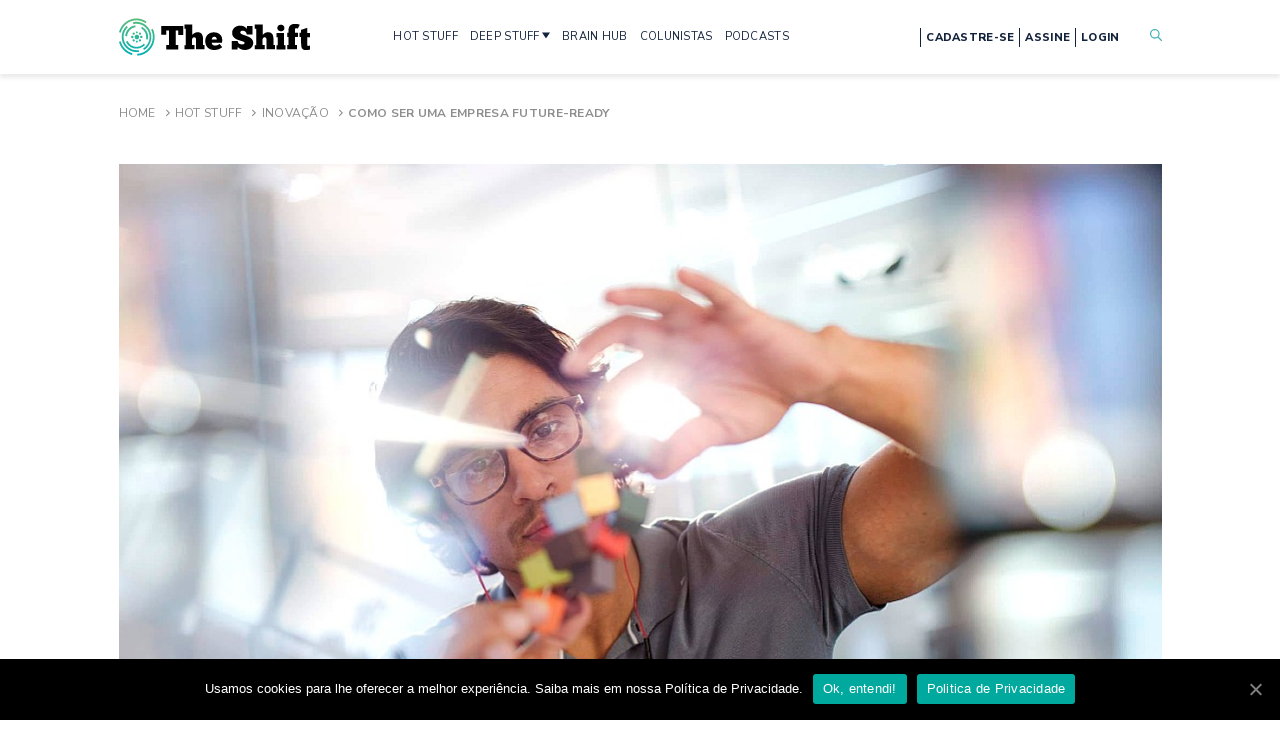

--- FILE ---
content_type: text/html; charset=UTF-8
request_url: https://theshift.info/hot/como-ser-uma-empresa-future-ready/
body_size: 30060
content:
<!doctype html>
<html lang="pt-BR">
<head>
	<meta charset="UTF-8" />
	<meta name="viewport" content="width=device-width, initial-scale=1" />
	<link rel="profile" href="https://gmpg.org/xfn/11" />
	<link rel="SHORTCUT ICON" href="https://theshift.info/wp-content/themes/theshift/favicon.png" />
	<link href="https://fonts.googleapis.com/css2?family=Nunito+Sans:wght@400;600;700;800&family=Source+Serif+Pro:wght@400;600;700&display=swap" rel="stylesheet">
	<link rel="stylesheet" href="https://theshift.info/wp-content/themes/theshift/css/style.min.css?v=34" />
	<link rel="stylesheet" href="https://theshift.info/wp-content/themes/theshift/style.css?v=29" />
	<link rel="stylesheet" href="https://theshift.info/wp-content/themes/theshift/css/ajustes-melhorias.css" />
	<link rel="stylesheet" type="text/css" href="//cdn.jsdelivr.net/npm/slick-carousel@1.8.1/slick/slick.css"/>
	
	<!-- This site is optimized with the Yoast SEO Premium plugin v15.5 - https://yoast.com/wordpress/plugins/seo/ -->
	<title>Como ser uma empresa future-ready &bull; The Shift</title>
	<meta name="description" content="Existe mesmo essa coisa de &quot;empresas prontas para o futuro&quot;? Existe e tem até fórmula para ser uma delas, segundo a cientista e pesquisadora Stephanie Modelo criado por pesquisadores traz insights para empresas que passam pela transformação digital" />
	<meta name="robots" content="index, follow, max-snippet:-1, max-image-preview:large, max-video-preview:-1" />
	<link rel="canonical" href="https://theshift.info/hot/como-ser-uma-empresa-future-ready/" />
	<meta property="og:locale" content="pt_BR" />
	<meta property="og:type" content="article" />
	<meta property="og:title" content="Como ser uma empresa future-ready &bull; The Shift" />
	<meta property="og:description" content="Existe mesmo essa coisa de &quot;empresas prontas para o futuro&quot;? Existe e tem até fórmula para ser uma delas, segundo a cientista e pesquisadora Stephanie Modelo criado por pesquisadores traz insights para empresas que passam pela transformação digital" />
	<meta property="og:url" content="https://theshift.info/hot/como-ser-uma-empresa-future-ready/" />
	<meta property="og:site_name" content="The Shift" />
	<meta property="article:publisher" content="https://www.facebook.com/theshiftinfo.on" />
	<meta property="og:image" content="https://theshift.info/wp-content/uploads/2021/04/future-ready.jpeg" />
	<meta property="og:image:width" content="1042" />
	<meta property="og:image:height" content="586" />
	<meta name="twitter:card" content="summary_large_image" />
	<meta name="twitter:site" content="@theshiftinfo" />
	<meta name="twitter:label1" content="Est. tempo de leitura">
	<meta name="twitter:data1" content="2 minutos">
	<script type="application/ld+json" class="yoast-schema-graph">{"@context":"https://schema.org","@graph":[{"@type":"Organization","@id":"https://theshift.info/#organization","name":"The Shift","url":"https://theshift.info/","sameAs":["https://www.facebook.com/theshiftinfo.on","https://www.instagram.com/theshiftinfo","https://www.linkedin.com/company/theshiftinfo","https://www.youtube.com/channel/UCz2NqQF0rRdyVwpnSQCgf-A","https://twitter.com/theshiftinfo"],"logo":{"@type":"ImageObject","@id":"https://theshift.info/#logo","inLanguage":"pt-BR","url":"https://theshift.info/wp-content/uploads/2021/09/Logotipo-The-Shift-Original-320x132-fundo-transparente.png","width":320,"height":132,"caption":"The Shift"},"image":{"@id":"https://theshift.info/#logo"}},{"@type":"WebSite","@id":"https://theshift.info/#website","url":"https://theshift.info/","name":"The Shift","description":"Sua fonte de inova\u00e7\u00e3o disruptiva","publisher":{"@id":"https://theshift.info/#organization"},"potentialAction":[{"@type":"SearchAction","target":"https://theshift.info/?s={search_term_string}","query-input":"required name=search_term_string"}],"inLanguage":"pt-BR"},{"@type":"ImageObject","@id":"https://theshift.info/hot/como-ser-uma-empresa-future-ready/#primaryimage","inLanguage":"pt-BR","url":"https://theshift.info/wp-content/uploads/2021/04/future-ready.jpeg","width":1042,"height":586,"caption":"homem de \u00f3culos mexe com cubos"},{"@type":"WebPage","@id":"https://theshift.info/hot/como-ser-uma-empresa-future-ready/#webpage","url":"https://theshift.info/hot/como-ser-uma-empresa-future-ready/","name":"Como ser uma empresa future-ready &bull; The Shift","isPartOf":{"@id":"https://theshift.info/#website"},"primaryImageOfPage":{"@id":"https://theshift.info/hot/como-ser-uma-empresa-future-ready/#primaryimage"},"datePublished":"2021-04-29T12:57:43+00:00","dateModified":"2021-04-29T12:57:43+00:00","description":"Existe mesmo essa coisa\u00a0de \"empresas prontas para o futuro\"? Existe\u00a0e tem at\u00e9\u00a0f\u00f3rmula para ser uma delas, segundo a cientista e pesquisadora\u00a0Stephanie Modelo criado por pesquisadores traz insights para empresas que passam pela transforma\u00e7\u00e3o digital","breadcrumb":{"@id":"https://theshift.info/hot/como-ser-uma-empresa-future-ready/#breadcrumb"},"inLanguage":"pt-BR","potentialAction":[{"@type":"ReadAction","target":["https://theshift.info/hot/como-ser-uma-empresa-future-ready/"]}]},{"@type":"BreadcrumbList","@id":"https://theshift.info/hot/como-ser-uma-empresa-future-ready/#breadcrumb","itemListElement":[{"@type":"ListItem","position":1,"item":{"@type":"WebPage","@id":"https://theshift.info/","url":"https://theshift.info/","name":"Home"}},{"@type":"ListItem","position":2,"item":{"@type":"WebPage","@id":"https://theshift.info/hot-stuff","url":"https://theshift.info/hot-stuff","name":"Hot Stuff"}},{"@type":"ListItem","position":3,"item":{"@type":"WebPage","@id":"https://theshift.info/categoria/inovacao/","url":"https://theshift.info/categoria/inovacao/","name":"Inova\u00e7\u00e3o"}},{"@type":"ListItem","position":4,"item":{"@type":"WebPage","@id":"https://theshift.info/hot/como-ser-uma-empresa-future-ready/","url":"https://theshift.info/hot/como-ser-uma-empresa-future-ready/","name":"Como ser uma empresa future-ready"}}]}]}</script>
	<!-- / Yoast SEO Premium plugin. -->


<link rel='dns-prefetch' href='//cdn.jwplayer.com' />
<link rel='dns-prefetch' href='//www.google.com' />
<link rel='dns-prefetch' href='//s.w.org' />
<link rel='stylesheet' id='wp-block-library-css'  href='https://theshift.info/wp-includes/css/dist/block-library/style.min.css?ver=5.5.17' type='text/css' media='all' />
<link rel='stylesheet' id='contact-form-7-css'  href='https://theshift.info/wp-content/plugins/contact-form-7/includes/css/styles.css?ver=5.3.2' type='text/css' media='all' />
<link rel='stylesheet' id='cookie-notice-front-css'  href='https://theshift.info/wp-content/plugins/cookie-notice/css/front.min.css?ver=5.5.17' type='text/css' media='all' />
<link rel='stylesheet' id='jwppp-widget-style-css'  href='https://theshift.info/wp-content/plugins/jw-player-7-for-wp-premium/jw-widget/css/jw-widget-min.css?ver=5.5.17' type='text/css' media='all' />
<script type='text/javascript' src='https://theshift.info/wp-includes/js/jquery/jquery.js?ver=1.12.4-wp' id='jquery-core-js'></script>
<script type='text/javascript' id='cookie-notice-front-js-extra'>
/* <![CDATA[ */
var cnArgs = {"ajaxUrl":"https:\/\/theshift.info\/wp-admin\/admin-ajax.php","nonce":"1b91ea0225","hideEffect":"fade","position":"bottom","onScroll":"0","onScrollOffset":"100","onClick":"0","cookieName":"cookie_notice_accepted","cookieTime":"2592000","cookieTimeRejected":"2592000","cookiePath":"\/","cookieDomain":"","redirection":"0","cache":"0","refuse":"0","revokeCookies":"0","revokeCookiesOpt":"automatic","secure":"1","coronabarActive":"0"};
/* ]]> */
</script>
<script type='text/javascript' src='https://theshift.info/wp-content/plugins/cookie-notice/js/front.min.js?ver=1.3.2' id='cookie-notice-front-js'></script>
<script type='text/javascript' src='https://cdn.jwplayer.com/libraries/CTvnUMcR.js?ver=5.5.17' id='jwppp-library-js'></script>
<script type='text/javascript' src='https://theshift.info/wp-content/plugins/jw-player-7-for-wp-premium/jw-widget/js/jw-widget-min.js?ver=5.5.17' id='jwppp-widget-js'></script>
<link rel="https://api.w.org/" href="https://theshift.info/wp-json/" /><link rel="alternate" type="application/json" href="https://theshift.info/wp-json/wp/v2/rest_hotstuff/6132" /><link rel="EditURI" type="application/rsd+xml" title="RSD" href="https://theshift.info/xmlrpc.php?rsd" />
<link rel="wlwmanifest" type="application/wlwmanifest+xml" href="https://theshift.info/wp-includes/wlwmanifest.xml" /> 
<meta name="generator" content="WordPress 5.5.17" />
<link rel='shortlink' href='https://theshift.info/?p=6132' />
<link rel="alternate" type="application/json+oembed" href="https://theshift.info/wp-json/oembed/1.0/embed?url=https%3A%2F%2Ftheshift.info%2Fhot%2Fcomo-ser-uma-empresa-future-ready%2F" />
<link rel="alternate" type="text/xml+oembed" href="https://theshift.info/wp-json/oembed/1.0/embed?url=https%3A%2F%2Ftheshift.info%2Fhot%2Fcomo-ser-uma-empresa-future-ready%2F&#038;format=xml" />
<link rel="amphtml" href="https://theshift.info/hot/como-ser-uma-empresa-future-ready/amp/">	
	<!-- Google Tag Manager -->
	<script>(function(w,d,s,l,i){w[l]=w[l]||[];w[l].push({'gtm.start':
	new Date().getTime(),event:'gtm.js'});var f=d.getElementsByTagName(s)[0],
	j=d.createElement(s),dl=l!='dataLayer'?'&l='+l:'';j.async=true;j.src=
	'https://www.googletagmanager.com/gtm.js?id='+i+dl;f.parentNode.insertBefore(j,f);
	})(window,document,'script','dataLayer','GTM-TKML3PQ');</script>
	<!-- End Google Tag Manager -->
	
	
	
        <!-- Facebook Pixel Code -->
<!--        <script>!function(f,b,e,v,n,t,s){if(f.fbq)return;n=f.fbq=function(){n.callMethod?n.callMethod.apply(n,arguments):n.queue.push(arguments)};if(!f._fbq)f._fbq=n;n.push=n;n.loaded=!0;n.version='2.0';n.queue=[];t=b.createElement(e);t.async=!0;t.src=v;s=b.getElementsByTagName(e)[0];s.parentNode.insertBefore(t,s)}(window,document,'script','https://connect.facebook.net/en_US/fbevents.js'); fbq('init', '712863909442963'); fbq('track', 'PageView');</script><noscript> <img height="1" width="1" src="https://www.facebook.com/tr?id=712863909442963&ev=PageView&noscript=1"/></noscript>-->
        <!-- End Facebook Pixel Code -->
	<style amp-custom>
		.amp-wp-header{
			background-color: #fff;
		}
	</style>
	<meta name="facebook-domain-verification" content="uyk4bdk4ml9e2xlw7yaucxdvbjuvxc" />
</head>
<body class=" 
	is-ctaAlertaOpen 
	 
	 
		">

	<!-- Google Tag Manager (noscript) -->
	<noscript><iframe src="https://www.googletagmanager.com/ns.html?id=GTM-TKML3PQ"
	height="0" width="0" style="display:none;visibility:hidden"></iframe></noscript>
	<!-- End Google Tag Manager (noscript) -->


<div id="sprite-wrapper">
	<?xml version="1.0" encoding="utf-8"?>
<!-- Generator: Adobe Illustrator 17.0.0, SVG Export Plug-In . SVG Version: 6.00 Build 0)  -->
<!DOCTYPE svg PUBLIC "-//W3C//DTD SVG 1.1//EN" "http://www.w3.org/Graphics/SVG/1.1/DTD/svg11.dtd">
<svg version="1.1"
  xmlns="http://www.w3.org/2000/svg"
  xmlns:xlink="http://www.w3.org/1999/xlink">


  <symbol viewBox="0 0 12 11"
    xmlns="http://www.w3.org/2000/svg" id="icon-arrow-right">
    <path d="M0 6.286V4.714h9L6 1.571 6.75 0 12 5.5 6.75 11 6 9.429l3-3.143H0z" fill="#fff"></path>
  </symbol>

  <symbol viewBox="0 0 13 13"
    xmlns="http://www.w3.org/2000/svg" id="icon-clock">
    <path fill-rule="evenodd" clip-rule="evenodd" d="M6.5 1.5C3.73858 1.5 1.5 3.73858 1.5 6.5C1.5 9.26142 3.73858 11.5 6.5 11.5C9.26142 11.5 11.5 9.26142 11.5 6.5C11.5 3.73858 9.26142 1.5 6.5 1.5ZM0.5 6.5C0.5 3.18629 3.18629 0.5 6.5 0.5C9.81371 0.5 12.5 3.18629 12.5 6.5C12.5 9.81371 9.81371 12.5 6.5 12.5C3.18629 12.5 0.5 9.81371 0.5 6.5Z" />
    <path fill-rule="evenodd" clip-rule="evenodd" d="M6.5 2.85715C6.77614 2.85715 7 3.081 7 3.35715V6.2929L8.42498 7.71788C8.62024 7.91314 8.62024 8.22972 8.42498 8.42499C8.22972 8.62025 7.91314 8.62025 7.71788 8.42499L6.14645 6.85356C6.05268 6.75979 6 6.63261 6 6.5V3.35715C6 3.081 6.22386 2.85715 6.5 2.85715Z" />
  </symbol>

  <symbol viewBox="0 0 45 44"
    xmlns="http://www.w3.org/2000/svg" id="icon-facebook-circle">
    <path d="M22.511 0C35.104.025 45.021 9.834 45 22.245c-.019 11.953-10.306 21.893-22.694 21.753C9.39 43.855-.222 33.51.004 21.308.218 9.66 10.284-.024 22.51 0zm-6.393 17.01v4.953h2.704v13.438h5.863V21.886h3.846c.189-1.642.366-3.195.56-4.894h-4.38c0-1.031.002-1.925 0-2.819-.003-.882.423-1.313 1.34-1.295.946.02 1.895.005 2.872.005V8.162c-1.444 0-2.787-.009-4.127.002-3.844.03-6.02 2.196-6.032 5.992-.002.922 0 1.845 0 2.854h-2.646z"></path>
  </symbol>

  <symbol viewBox="0 0 44 44"
    xmlns="http://www.w3.org/2000/svg" id="icon-linkedin-circle">
    <path d="M0 21.973C-.019 9.871 9.91-.25 22.477.005c12.095.241 21.749 10.3 21.519 22.45-.223 11.663-9.86 21.82-22.534 21.54C9.54 43.728-.028 33.962 0 21.972zm23.83 10.626v-.635c0-2.56-.019-5.12.014-7.678a5.34 5.34 0 0 1 .319-1.711c.41-1.137 1.545-1.768 2.816-1.662 1.235.103 2 .757 2.28 2.016.108.48.174.982.176 1.475.017 2.524.007 5.047.007 7.571v.61h4.687c.02-.066.04-.099.04-.131 0-3.503.049-7.005-.021-10.503-.031-1.559-.566-3.01-1.803-4.07-2.392-2.043-6.187-1.661-8.147.798-.091.115-.192.22-.375.429v-2.035h-4.557v15.53c1.519-.004 3.005-.004 4.564-.004zM11.365 17.057V32.58h4.7V17.057h-4.7zm-.485-4.928c.002 1.575 1.301 2.881 2.839 2.855 1.53-.025 2.8-1.305 2.816-2.846.016-1.537-1.302-2.878-2.835-2.885-1.542-.01-2.822 1.296-2.82 2.876z"></path>
  </symbol>

  <symbol viewBox="0 0 44 44"
    xmlns="http://www.w3.org/2000/svg" id="icon-mail-circle">
    <path d="M44 21.9895C44.0093 34.1227 34.1599 43.9907 22.0337 44C9.84239 44.0046 0.0116388 34.1762 1.025e-05 21.9686C-0.0116183 9.88889 9.87262 -0.00232529 21.9523 4.10045e-07C34.139 0.00232611 43.9907 9.82843 44 21.9895ZM11.3378 30.397C18.6103 30.397 25.8153 30.397 33.0808 30.397C30.7714 27.3131 28.4922 24.2687 26.1991 21.2034C24.8548 22.3756 23.5385 23.5222 22.2105 24.6827C20.8732 23.5175 19.5592 22.3709 18.2196 21.2034C15.9218 24.271 13.6472 27.3107 11.3378 30.397ZM10.5354 13.224C14.4636 16.6497 18.3289 20.0243 22.2105 23.4105C26.0967 20.0197 29.962 16.6474 33.8832 13.224C26.0642 13.224 18.3428 13.224 10.5354 13.224ZM17.6428 20.6988C15.252 18.6126 12.8798 16.5427 10.4494 14.4217C10.4494 19.7522 10.4494 24.999 10.4494 30.3086C12.8635 27.0828 15.245 23.9036 17.6428 20.6988ZM26.7758 20.6988C29.1643 23.8896 31.5296 27.0503 33.932 30.2597C33.932 24.9595 33.932 19.7359 33.932 14.4543C31.5272 16.552 29.1667 18.6126 26.7758 20.6988Z"/>
  </symbol>

  <symbol viewBox="0 0 45 44"  xmlns="http://www.w3.org/2000/svg" id="icon-instagram-circle">
    <path d="M37.9,6.1C33.6,2,28.4,0,20.3,0C9.9-0.1,0.5,10.1,0,21.2c-0.3,6.9,2,12.9,7,17.7c4,3.8,8.8,5.8,14.2,6.1
    c6.7,0.3,12.6-1.9,17.3-6.7c4-4,6.1-8.9,6.4-14.6C45.3,16.7,42.9,10.8,37.9,6.1z M37.3,28.6c0,3.7-2.1,6.8-5.7,8.1
    c-1,0.4-2,0.5-3.1,0.6c-4,0-8,0-12.1,0c-3.7,0-6.8-2.1-8.2-5.5c-0.4-1-0.6-2-0.6-3.1c0-2.1,0-4.2,0-6.2c0-2.1,0-4.2,0-6.2
    c0-3.5,2.3-6.8,5.6-8c1-0.4,2.1-0.6,3.2-0.6c4,0,8,0,12.1,0c4,0,7.4,2.6,8.5,6.5c0.2,0.7,0.3,1.5,0.3,2.2
    C37.3,20.4,37.4,24.5,37.3,28.6z"/>
    <path d="M35.1,16.3c0-1-0.2-1.9-0.7-2.8c-1.2-2.2-3-3.4-5.5-3.5c-4.3,0-8.5,0-12.8,0c-3.3,0-6.1,2.8-6.1,6.1c0,4.3,0,8.5,0,12.8
    c0,0.9,0.2,1.8,0.6,2.6c1.1,2.2,2.9,3.5,5.4,3.5c4.1,0.1,8.3,0,12.4,0c0.5,0,1,0,1.4-0.1c2.8-0.4,5.2-3,5.3-5.9
    C35.1,24.8,35.1,20.6,35.1,16.3z M30.4,22.5c0,4.5-3.6,7.7-7.3,7.9c-5.1,0.3-8.6-3.8-8.6-7.9c0-4.4,3.5-7.6,7.2-7.9
    C26.9,14.1,30.6,18.4,30.4,22.5z M31.1,15.6c-1,0-1.7-0.7-1.8-1.7c0-0.9,0.8-1.7,1.7-1.7c0.8,0,1.7,0.8,1.7,1.7
    C32.8,14.7,32,15.6,31.1,15.6z"/>
  <path d="M16.8,22.5c-0.1-3.1,2.6-5.7,5.7-5.7c3.1,0,5.7,2.6,5.7,5.8c0,3.1-2.6,5.7-5.8,5.7C19.4,28.2,16.7,25.6,16.8,22.5z"/>
  </symbol>

  <symbol viewBox="0 0 45 44"  xmlns="http://www.w3.org/2000/svg" id="icon-youtube-circle">
    <path d="M37.11,5.96C32.9,1.96,27.82,0,19.91,0C9.74-0.1,0.56,9.87,0.07,20.72c-0.29,6.74,1.95,12.61,6.84,17.3
      c3.91,3.71,8.6,5.67,13.88,5.96c6.55,0.29,12.31-1.86,16.91-6.55c3.91-3.91,5.96-8.7,6.25-14.27
      C44.34,16.32,41.99,10.56,37.11,5.96z M27.37,11.36c0.48,0.02,0.97,0.02,1.45,0c0.28-0.01,0.34,0.12,0.34,0.37
      c-0.01,1.24-0.01,2.47,0,3.71c0,0.45,0.01,0.89,0.04,1.34c0.03,0.36,0.1,0.73,0.5,0.87c0.41,0.15,0.8,0.04,1.16-0.21
      c0.19-0.13,0.17-0.32,0.17-0.51c0-1.71,0.01-3.41,0-5.12c0-0.36,0.11-0.46,0.46-0.44c0.46,0.03,0.92,0.02,1.38,0
      c0.22,0,0.32,0.06,0.32,0.3c-0.01,2.52-0.01,5.04-0.01,7.57c0,0.23-0.06,0.33-0.3,0.31c-0.29-0.02-0.59,0-0.88,0
      c-0.56,0-0.56,0-0.66-0.57c-0.03-0.18-0.07-0.36-0.11-0.56c-0.19,0.08-0.23,0.22-0.3,0.34c-0.36,0.64-0.92,0.94-1.64,0.93
      c-0.74-0.01-1.32-0.3-1.69-0.98c-0.35-0.64-0.53-1.33-0.54-2.05c-0.02-1.64-0.01-3.29-0.02-4.93
      C27.03,11.47,27.09,11.35,27.37,11.36z M19.94,13.17c0.64-1.54,1.74-1.97,3.02-1.94c1.86,0.05,2.63,1.32,2.94,2.43
      c0.16,0.56,0.24,1.15,0.23,1.97c0.04,1.08-0.3,2.27-1.19,3.26c-0.61,0.67-1.45,0.82-2.31,0.78c-1.53-0.07-2.36-0.9-2.86-2.49
      C19.35,15.85,19.4,14.48,19.94,13.17z M11.39,8.45c0.47,0,0.94,0.02,1.41-0.01c0.31-0.02,0.45,0.11,0.56,0.39
      c0.5,1.34,1.01,2.66,1.52,4c0.05,0.13,0.07,0.27,0.23,0.41c0.42-1.1,0.82-2.16,1.23-3.21c0.16-0.42,0.33-0.83,0.48-1.25
      c0.08-0.23,0.21-0.35,0.48-0.33c0.51,0.02,1.02,0,1.53,0.01c0.38,0,0.41,0.06,0.26,0.4c-0.59,1.34-1.18,2.68-1.78,4.01
      c-0.37,0.84-0.73,1.68-1.11,2.52c-0.07,0.17-0.1,0.34-0.1,0.52c0,1.08-0.01,2.17,0,3.25c0,0.28-0.07,0.38-0.36,0.37
      c-0.48-0.02-0.97-0.02-1.45,0c-0.25,0.01-0.33-0.09-0.33-0.33c0.01-1.1,0-2.19,0.01-3.29c0-0.27-0.05-0.52-0.16-0.77
      c-0.92-2.07-1.82-4.15-2.73-6.22C10.91,8.5,10.94,8.45,11.39,8.45z M36.52,31.78c-0.03,0.77-0.36,1.44-0.8,2.07
      c-0.89,1.28-2.14,1.72-3.63,1.71c-3.37-0.01-6.73-0.01-10.1-0.01c-3.38,0-6.76-0.01-10.14-0.01c-1.02,0-1.99-0.19-2.78-0.87
      c-0.97-0.83-1.58-1.87-1.6-3.17c-0.03-2.23-0.03-4.46,0-6.69c0.02-1.29,0.59-2.33,1.59-3.17c0.76-0.64,1.6-0.92,2.56-0.92
      c6.94,0.01,13.87,0.04,20.81,0c2.12-0.01,4.08,1.97,4.11,3.94C36.58,27.04,36.6,29.41,36.52,31.78z"/>
    <path d="M22.84,17.69c0.47,0,0.83-0.24,0.96-0.77c0.29-1.1,0.32-2.21-0.13-3.29c-0.15-0.36-0.47-0.5-0.83-0.5
      c-0.38,0-0.67,0.14-0.85,0.52c-0.27,0.57-0.3,1.17-0.32,1.83c0.04,0.45,0,0.95,0.17,1.43C22.04,17.44,22.35,17.69,22.84,17.69z"/>
    <g>
      <path d="M24.75,26.37c-0.03,0.04-0.07,0.06-0.15,0.15c0-0.18,0-0.31,0-0.43c0-1.04-0.01-2.09,0.01-3.13
        c0.01-0.35-0.11-0.45-0.44-0.42c-0.29,0.02-0.59,0.03-0.88,0c-0.39-0.04-0.49,0.11-0.49,0.49c0.01,3.2,0,6.39,0,9.59
        c0,0.84,0,0.84,0.85,0.84c0.7,0,0.7,0,0.8-0.68c0-0.02,0.03-0.03,0.05-0.05c0.12,0.04,0.14,0.17,0.22,0.25
        c0.23,0.28,0.5,0.5,0.87,0.57c0.85,0.16,1.63-0.25,2.04-1.07c0.4-0.8,0.49-1.66,0.5-2.52c0.01-1.16-0.06-2.31-0.71-3.34
        C26.77,25.55,25.55,25.43,24.75,26.37z M26.17,31.21c-0.1,0.41-0.48,0.64-0.86,0.59c-0.42-0.06-0.72-0.4-0.72-0.84
        c0-0.43,0-0.87,0-1.3c0-0.43,0-0.87,0-1.3c0.01-0.41,0.27-0.71,0.69-0.78c0.4-0.07,0.74,0.12,0.85,0.53
        C26.43,29.14,26.43,30.18,26.17,31.21z"/>
      <path d="M21.42,25.86c-0.33,0.02-0.66,0.02-0.99,0c-0.33-0.03-0.44,0.07-0.43,0.42c0.02,1.57,0.01,3.13,0,4.7
        c0,0.15,0.04,0.31-0.09,0.43c-0.26,0.25-0.55,0.5-0.94,0.36c-0.33-0.12-0.47-0.42-0.5-0.75c-0.04-0.35-0.06-0.71-0.07-1.07
        c-0.01-1.25-0.01-2.5,0-3.74c0-0.25-0.06-0.37-0.34-0.36c-0.37,0.02-0.74,0.02-1.11,0c-0.27-0.01-0.35,0.09-0.35,0.35
        c0.01,1.55,0,3.11,0.03,4.66c0.01,0.61,0.11,1.21,0.41,1.77c0.59,1.1,1.92,1.25,2.72,0.29c0.12-0.14,0.21-0.31,0.34-0.51
        c0.17,0.34,0.05,0.79,0.31,0.96c0.27,0.18,0.67,0.03,1.01,0.06c0.32,0.03,0.39-0.11,0.38-0.4c-0.01-1.34,0-2.67,0-4.01
        c0-0.93-0.01-1.86,0.01-2.79C21.82,25.94,21.71,25.84,21.42,25.86z"/>
      <path d="M15.74,23.24c-1.77,0-3.54,0-5.31-0.01c-0.21,0-0.3,0.07-0.29,0.29c0.01,0.42,0.01,0.84,0,1.26
        c-0.01,0.21,0.07,0.3,0.29,0.29c0.43-0.01,0.87,0.02,1.3-0.01c0.33-0.02,0.44,0.09,0.44,0.43c-0.02,1.25-0.01,2.5-0.01,3.74
        c0,1.22,0,2.44,0,3.67c0,0.51,0,0.51,0.53,0.51c0.31,0,0.61-0.02,0.92,0.01c0.29,0.02,0.37-0.09,0.37-0.37
        c-0.01-1.27,0-2.55,0-3.82c0-1.25,0.02-2.5,0-3.74c-0.01-0.35,0.11-0.44,0.44-0.42c0.44,0.02,0.89,0,1.34,0.01
        c0.2,0,0.31-0.06,0.3-0.28c-0.01-0.42-0.01-0.84,0-1.26C16.03,23.34,15.96,23.24,15.74,23.24z"/>
      <path d="M32.8,26.18c-1.1-0.87-2.74-0.47-3.45,0.81c-0.79,1.44-0.8,2.97-0.39,4.52c0.27,1,0.86,1.74,1.91,1.99
        c0.83,0.19,1.64,0.03,2.41-0.36c0.56-0.29,0.59-0.33,0.39-0.93c-0.1-0.28-0.05-0.73-0.3-0.82c-0.25-0.09-0.57,0.21-0.86,0.31
        c-0.86,0.31-1.62,0.02-1.86-0.92c-0.07-0.27-0.02-0.4,0.3-0.39c0.43,0.02,0.87,0.01,1.3,0.01c0.46,0,0.92-0.01,1.38,0
        c0.21,0,0.29-0.08,0.29-0.29c0-0.61,0.01-1.22-0.07-1.83C33.73,27.47,33.45,26.7,32.8,26.18z M31.37,28.91c-0.09,0-0.18,0-0.27,0
        c-0.57,0-0.6-0.04-0.45-0.58c0.04-0.15,0.1-0.29,0.18-0.42c0.15-0.26,0.4-0.35,0.68-0.33c0.29,0.02,0.45,0.2,0.53,0.47
        C32.29,28.82,32.22,28.91,31.37,28.91z"/>
    </g>
  </symbol>
  
  <symbol viewBox="0 0 45 44"  xmlns="http://www.w3.org/2000/svg" id="icon-spotify-circle">
    <path d="M38.8,7C34.5,2.6,29.3,0.2,23.1,0C16.9-0.1,11.4,2,6.9,6.3C2.5,10.6,0.2,15.8,0,21.9c-0.1,4.3,0.9,8.3,3.1,12.1
  c2.1,3.5,4.9,6.3,8.5,8.2c3.4,1.9,7,2.8,11.7,2.8c5.2,0.1,11-2.5,15.1-6.6c4.2-4.2,6.3-9.3,6.6-15.2C45.1,16.9,43.1,11.5,38.8,7z
   M32,33.1c-0.3,0.1-0.6,0-0.9-0.1c-0.3-0.1-0.5-0.3-0.7-0.4c-1.3-0.7-2.7-1.3-4.1-1.8c-1.2-0.4-2.4-0.6-3.7-0.8
  c-0.5-0.1-1.1-0.1-1.6-0.2c-0.6,0-1.3-0.1-1.9-0.1c-0.7,0-1.4,0-2.2,0.1c-1.7,0.1-3.3,0.4-5,0.7c-0.2,0-0.4,0.1-0.7,0.2
  c-0.3,0.1-0.5,0-0.8-0.1c-0.5-0.2-0.9-0.7-0.9-1.3c0-0.7,0.5-1.3,1.2-1.4c1.3-0.3,2.6-0.5,4-0.7c0.5-0.1,1-0.1,1.5-0.2
  c0.6,0,1.2-0.1,1.8-0.1c0.4,0,0.8,0,1.1,0c0.7,0,1.3,0,2,0.1c0.6,0,1.3,0.1,1.9,0.2c1.1,0.1,2.3,0.4,3.4,0.7
  c1.3,0.3,2.5,0.8,3.7,1.3c0.8,0.4,1.6,0.8,2.4,1.3c0.3,0.2,0.5,0.4,0.6,0.8C33.2,32,32.8,32.9,32,33.1z M34.5,27.1
  c-0.4,0.1-0.8,0-1.2-0.2c-0.5-0.3-1-0.6-1.5-0.8c-0.5-0.2-1-0.5-1.4-0.7c-1.3-0.6-2.6-1-4-1.3c-1.2-0.3-2.4-0.5-3.7-0.7
  c-0.6-0.1-1.2-0.1-1.9-0.2c-0.9-0.1-1.9-0.1-2.8-0.1c-0.9,0-1.7,0.1-2.6,0.2c-1.3,0.1-2.6,0.4-3.9,0.7c-0.2,0-0.4,0.1-0.6,0.2
  c-0.2,0.1-0.5,0.1-0.7,0.1c-0.3,0-0.6-0.1-0.9-0.2c-1-0.6-1.2-1.9-0.4-2.7c0.2-0.2,0.5-0.4,0.8-0.5c0.7-0.2,1.4-0.4,2.1-0.6
  c0.9-0.2,1.8-0.3,2.6-0.4c0.5-0.1,1-0.1,1.6-0.2c0.5,0,1-0.1,1.5-0.1c0.3,0,0.7,0,1,0c0.6,0,1.1,0,1.7,0c2.1,0.1,4.2,0.4,6.3,0.9
  c1.9,0.5,3.8,1.1,5.6,1.9c0.9,0.4,1.8,0.9,2.6,1.4c0.3,0.2,0.5,0.4,0.6,0.6C36.2,25.7,35.5,26.9,34.5,27.1z M37.5,20.1
  c-0.6,0.2-1.1,0.1-1.6-0.1c-0.4-0.2-0.8-0.4-1.2-0.6c-1.2-0.6-2.4-1.1-3.6-1.5c-1.3-0.4-2.6-0.7-3.9-1c-1-0.2-2-0.4-3.1-0.5
  c-0.6-0.1-1.1-0.1-1.7-0.2c-0.7,0-1.3-0.1-2-0.1c-0.5,0-0.9,0-1.4,0c-0.1,0-0.1,0-0.2,0c-0.6,0-1.2,0-1.8,0
  c-1.2,0.1-2.3,0.2-3.5,0.3c-1.1,0.2-2.3,0.4-3.4,0.7c-0.3,0.1-0.5,0.1-0.8,0.2c-1,0.3-2.1-0.3-2.5-1.4c-0.3-1,0.2-2,1-2.4
  c0.2-0.1,0.3-0.2,0.5-0.2c1.5-0.4,3-0.8,4.5-1c0.8-0.1,1.5-0.2,2.3-0.3c0.5,0,1.1-0.1,1.6-0.1c0.4,0,0.7,0,1.1,0c0.4,0,0.9,0,1.3,0
  c0.8,0,1.6,0,2.4,0.1c0.7,0,1.4,0.1,2.1,0.1c1.4,0.1,2.8,0.3,4.2,0.6c1.7,0.3,3.3,0.7,4.9,1.3c1,0.3,2,0.7,3,1.2
  c0.7,0.3,1.3,0.7,2,1c0.5,0.3,0.9,0.8,1.1,1.4C39.2,18.7,38.6,19.8,37.5,20.1z"/>
  </symbol>


  <symbol viewBox="0 0 17 17"
    xmlns="http://www.w3.org/2000/svg" id="icon-search">
    <path fill-rule="evenodd" clip-rule="evenodd" d="M12.176 10.964l4.573 4.573a.857.857 0 1 1-1.213 1.212l-4.573-4.573a6.8 6.8 0 1 1 1.213-1.212zm-5.376.935A5.1 5.1 0 1 0 6.8 1.7a5.1 5.1 0 0 0 0 10.2z"></path>
  </symbol>

  <symbol viewBox="0 0 45 44"
    xmlns="http://www.w3.org/2000/svg" id="icon-twitter-circle">
    <path d="M23.996 44h-2.988c-.518-.063-1.04-.117-1.557-.193-5.917-.865-10.8-3.538-14.527-8.116C.944 30.803-.63 25.193.226 19.013c.814-5.895 3.692-10.716 8.49-14.367C13.68.868 19.342-.582 25.569.209c4.434.564 8.354 2.333 11.714 5.226 4.102 3.534 6.602 7.95 7.456 13.243.1.619.175 1.242.262 1.862v2.922c-.066.522-.125 1.046-.203 1.565-.645 4.324-2.405 8.161-5.363 11.438-3.612 4.004-8.126 6.445-13.534 7.279-.634.098-1.27.17-1.904.256zm8.34-28.82c-.016-.044-.035-.086-.053-.13.957-.658 1.696-1.473 2.04-2.53-.929.324-1.848.641-2.763.964-.292.104-.491.026-.732-.178-1.614-1.374-3.465-1.715-5.431-.925-1.954.784-3.02 2.282-3.176 4.36-.036.474-.006.954-.006 1.445-4.24-.29-7.75-2.055-10.56-5.257-.693 1.168-.837 2.374-.57 3.63.272 1.267 1.018 2.259 2.068 3.051l-.08.114-2.17-.595c.184 2.527 1.52 4.155 3.99 4.944a5.98 5.98 0 0 1-1.045.15c-.357.02-.714.004-1.075.004.323.977.934 1.78 1.783 2.408.85.63 1.833.941 2.995 1.021a10.7 10.7 0 0 1-3.553 1.779c-1.253.36-2.538.438-3.848.4.266.207.535.366.812.511 2.846 1.48 5.883 1.934 9.053 1.524 3-.388 5.653-1.574 7.825-3.638 3.143-2.987 4.713-6.652 4.704-10.955 0-.177.133-.386.267-.522.56-.562 1.154-1.093 1.718-1.652.18-.18.308-.41.467-.63-.924.247-1.792.478-2.66.708z"></path>
  </symbol>


  <symbol id='icon-fechar' viewBox="0 0 37 37">
    <path d="M22.5913 14.5053L32.1345 4.9621C32.4072 4.69395 32.624 4.37446 32.7725 4.02208C32.9211 3.6697 32.9984 3.2914 33 2.909C33.0016 2.52659 32.9275 2.14766 32.7819 1.79405C32.6363 1.44044 32.4221 1.11915 32.1518 0.848713C31.8814 0.578279 31.5602 0.364052 31.2066 0.218389C30.853 0.0727266 30.4741 -0.00148924 30.0917 2.26424e-05C29.7093 0.00153452 29.331 0.0787444 28.9785 0.227198C28.6261 0.375652 28.3066 0.592412 28.0384 0.864976L18.4951 10.4082L8.95192 0.865941C8.6829 0.59692 8.36353 0.383521 8.01203 0.237927C7.66054 0.092334 7.28381 0.0173979 6.90336 0.0173979C6.52291 0.0173979 6.14618 0.092334 5.79468 0.237927C5.44319 0.383521 5.12382 0.59692 4.85479 0.865941C4.31148 1.40925 4.00625 2.14614 4.00625 2.91451C4.00625 3.68287 4.31148 4.41976 4.85479 4.96307L14.398 14.5053L4.83162 24.0717C4.29572 24.6166 3.99682 25.3511 4.00003 26.1153C4.00323 26.8795 4.30827 27.6115 4.84871 28.1518C5.38915 28.6921 6.12121 28.997 6.88541 29C7.64961 29.003 8.38405 28.7039 8.92875 28.1679L18.4942 18.6025L28.0364 28.1447C28.6023 28.7106 29.3439 28.9935 30.0845 28.9935C30.8252 28.9935 31.5668 28.7106 32.1326 28.1447C32.4017 27.8759 32.6152 27.5566 32.7609 27.2052C32.9066 26.8538 32.9816 26.4771 32.9816 26.0966C32.9816 25.7162 32.9066 25.3395 32.7609 24.9881C32.6152 24.6367 32.4017 24.3174 32.1326 24.0486L22.5913 14.5053Z" />
  </symbol>


  <symbol id='icon-facebook' viewBox="0 0 11 24">
    <path d="M2.32353 12.0085C1.52238 12.0085 0.772998 12.0085 0 12.0085C0 10.5889 0 9.19129 0 7.76424C0.763914 7.76424 1.52056 7.76424 2.31899 7.76424C2.31899 7.62974 2.31808 7.52379 2.31899 7.41785C2.32808 6.42564 2.28448 5.42975 2.35987 4.44307C2.48249 2.83453 3.10925 1.48211 4.54352 0.629931C5.18753 0.246683 5.89513 0.0311061 6.63543 0.0163658C8.05516 -0.0121935 9.47581 0.0080744 10.9173 0.0080744C10.9173 1.35866 10.9173 2.71292 10.9173 4.10957C10.8301 4.10957 10.7357 4.10957 10.6403 4.10957C9.87002 4.10957 9.10066 4.1068 8.33039 4.11049C7.68728 4.11325 7.27944 4.46149 7.25764 5.10177C7.22766 5.97237 7.25037 6.84389 7.25037 7.75135C8.49752 7.75135 9.73287 7.75135 11.0009 7.75135C10.8565 9.183 10.7148 10.5769 10.5713 12.0002C9.464 12.0002 8.37217 12.0002 7.25582 12.0002C7.25582 16.0151 7.25582 19.9969 7.25582 24.0016C5.60537 24.0016 3.98126 24.0016 2.32535 24.0016C2.32353 20.0144 2.32353 16.0308 2.32353 12.0085Z" />
  </symbol>

  <symbol id='icon-twitter' viewBox="0 0 29 24">
    <path d="M0 21.2834C3.26236 21.5862 6.10164 20.7774 8.75819 18.7834C7.40742 18.6668 6.2675 18.2987 5.28359 17.5355C4.30811 16.7779 3.60532 15.8171 3.21035 14.5621C4.05089 14.5621 4.84926 14.5621 5.64904 14.5621C5.65747 14.5195 5.66591 14.4768 5.67434 14.4342C2.81679 13.5118 1.28049 11.5589 1.07527 8.55145C1.93549 8.79449 2.75354 9.02616 3.57159 9.25783C3.59829 9.20809 3.625 9.15834 3.65171 9.1086C2.44431 8.16628 1.60658 6.98376 1.28892 5.47008C0.971258 3.9564 1.16523 2.51947 1.95095 1.12518C5.19785 4.94989 9.25155 7.07757 14.1416 7.41726C14.1936 6.50052 14.1289 5.59942 14.3117 4.75233C15.2984 0.18286 20.7563 -1.5497 24.1732 1.59989C24.4347 1.84151 24.6624 1.91542 24.9772 1.80172C26.0553 1.41086 27.1348 1.02142 28.2115 0.63199C27.8221 1.90831 26.9464 2.90038 25.8192 3.70483C25.8417 3.74463 25.8655 3.78585 25.888 3.82564C26.9057 3.54707 27.9247 3.26849 29 2.97429C28.3366 3.98483 27.5649 4.8376 26.6456 5.53972C26.2563 5.83677 26.1312 6.14377 26.1186 6.64407C25.9639 13.0442 23.3243 18.1111 17.9605 21.5634C14.708 23.657 11.0563 24.2866 7.23594 23.8844C4.79445 23.6271 2.5174 22.8483 0.409025 21.5719C0.299389 21.5051 0.198187 21.4241 0 21.2834Z" />
  </symbol>

  <symbol id='icon-whatsapp' viewBox="0 0 512 512">
    <path d="M256.064,0h-0.128C114.784,0,0,114.816,0,256c0,56,18.048,107.904,48.736,150.048l-31.904,95.104l98.4-31.456
      C155.712,496.512,204,512,256.064,512C397.216,512,512,397.152,512,256S397.216,0,256.064,0z M405.024,361.504
      c-6.176,17.44-30.688,31.904-50.24,36.128c-13.376,2.848-30.848,5.12-89.664-19.264C189.888,347.2,141.44,270.752,137.664,265.792
      c-3.616-4.96-30.4-40.48-30.4-77.216s18.656-54.624,26.176-62.304c6.176-6.304,16.384-9.184,26.176-9.184
      c3.168,0,6.016,0.16,8.576,0.288c7.52,0.32,11.296,0.768,16.256,12.64c6.176,14.88,21.216,51.616,23.008,55.392
      c1.824,3.776,3.648,8.896,1.088,13.856c-2.4,5.12-4.512,7.392-8.288,11.744c-3.776,4.352-7.36,7.68-11.136,12.352
      c-3.456,4.064-7.36,8.416-3.008,15.936c4.352,7.36,19.392,31.904,41.536,51.616c28.576,25.44,51.744,33.568,60.032,37.024
      c6.176,2.56,13.536,1.952,18.048-2.848c5.728-6.176,12.8-16.416,20-26.496c5.12-7.232,11.584-8.128,18.368-5.568
      c6.912,2.4,43.488,20.48,51.008,24.224c7.52,3.776,12.48,5.568,14.304,8.736C411.2,329.152,411.2,344.032,405.024,361.504z"/>
  </symbol>

  <symbol id='icon-linkedin' viewBox="0 0 1792 1792">
    <path d="M477 625v991h-330v-991h330zm21-306q1 73-50.5 122t-135.5 49h-2q-82 0-132-49t-50-122q0-74 51.5-122.5t134.5-48.5 133 48.5 51 122.5zm1166 729v568h-329v-530q0-105-40.5-164.5t-126.5-59.5q-63 0-105.5 34.5t-63.5 85.5q-11 30-11 81v553h-329q2-399 2-647t-1-296l-1-48h329v144h-2q20-32 41-56t56.5-52 87-43.5 114.5-15.5q171 0 275 113.5t104 332.5z"/>
  </symbol>

  <symbol id="icon-lock" viewBox="0 0 12 16">
    <path d="M11 7H10V4C10 1.8 8.2 0 6 0C3.8 0 2 1.8 2 4V7H1C0.5 7 0 7.5 0 8V15C0 15.5 0.5 16 1 16H11C11.5 16 12 15.5 12 15V8C12 7.5 11.5 7 11 7ZM7 14H5L5.4 11.8C4.9 11.6 4.5 11 4.5 10.5C4.5 9.7 5.2 9 6 9C6.8 9 7.5 9.7 7.5 10.5C7.5 11.1 7.2 11.6 6.6 11.8L7 14ZM8 7H4V4C4 2.9 4.9 2 6 2C7.1 2 8 2.9 8 4V7Z"/>
  </symbol>




  <symbol id='icon-podcast' viewBox="0 0 31 33">

    <path d="M14.8924 32.8891C12.9098 32.0082 12.3044 30.1869 11.9866 28.3357C11.6385 26.3501 11.4872 24.3197 11.3812 22.3043C11.2904 20.3635 12.8644 18.7213 14.6957 18.6616C16.8297 18.5869 18.5096 19.9903 18.5399 22.0654C18.5853 24.6482 18.4037 27.2309 17.5713 29.7241C17.1172 31.0826 16.4362 32.262 15.0438 32.8891C14.9984 32.8891 14.953 32.8891 14.8924 32.8891Z" fill="#9933CC"/>
    <path d="M10.3681 28.9467C4.76826 27.3344 -0.66507 21.3777 0.0613917 13.4652C0.757584 6.04544 6.66008 0.267863 14.409 0.0140674C22.4303 -0.254657 29.1047 5.34377 30.0279 13.092C30.9965 21.2732 25.5632 27.2747 19.6607 29.0065C19.7818 28.3496 19.8726 27.7225 20.0391 27.1254C20.0845 26.9612 20.3266 26.8268 20.5083 26.7372C24.5341 24.7815 27.0313 21.6912 27.9847 17.3468C29.4982 10.4943 24.4735 3.28355 17.4511 2.07429C10.0805 0.805312 3.82991 5.62742 2.27104 11.6737C0.772718 17.4513 3.58776 23.7215 9.09676 26.4386C9.76268 26.7671 10.1562 27.1403 10.2167 27.8718C10.2318 28.2003 10.3075 28.5287 10.3681 28.9467Z" fill="#9933CC"/>
    <path d="M20.3712 23.0804C20.3106 22.4086 20.2047 21.8115 20.2198 21.1994C20.2198 20.9754 20.4166 20.7216 20.5982 20.5574C24.3516 16.855 23.5948 10.8535 19.0393 8.15131C14.2871 5.3297 8.00619 8.21103 7.08297 13.6004C6.64407 16.1981 7.37053 18.4375 9.14128 20.3633C9.54992 20.8112 9.73153 21.1994 9.54992 21.7965C9.44397 22.1548 9.48938 22.5729 9.47424 22.961C7.37053 22.543 4.78251 17.915 4.96413 14.8097C5.25169 9.7338 8.70238 5.86715 13.9087 5.31477C18.7215 4.82211 22.9743 7.65865 24.397 12.227C25.7894 16.7057 23.5192 21.3188 20.3712 23.0804Z" fill="#9933CC"/>
    <path d="M11.3661 13.7944C11.3661 11.8387 13.0007 10.286 15.059 10.286C17.0113 10.286 18.6005 11.8984 18.5853 13.884C18.5702 15.8098 16.9357 17.4072 14.9682 17.4072C12.9704 17.4072 11.3661 15.7949 11.3661 13.7944Z" fill="#9933CC"/>
  </symbol>

  <symbol id='icon-spotify' viewBox="0 0 33 33">
    <path d="M0.111137 16.4146C0.0962283 7.36496 7.46119 0 16.5556 0C25.6351 0 32.9851 7.35006 32.9851 16.4743C32.9851 25.5537 25.6202 32.8889 16.4959 32.8889C7.46119 32.8889 0.126046 25.5239 0.111137 16.4146ZM5.12051 11.1518C5.1056 12.27 6.10449 12.9558 7.22265 12.7023C8.4899 12.4042 9.77206 12.1358 11.0542 11.9718C12.7389 11.7482 14.4534 11.7631 16.153 11.8674C18.0763 11.9867 19.9697 12.27 21.8333 12.7769C23.3987 13.2092 24.8896 13.7907 26.306 14.5957C27.0514 15.0281 27.9608 14.8045 28.423 14.1187C28.8852 13.418 28.751 12.4936 28.0652 11.9867C27.7223 11.7482 27.3347 11.5394 26.947 11.3456C23.4584 9.60129 19.7163 8.87076 15.8549 8.67694C13.9614 8.57258 12.068 8.58749 10.1895 8.87076C8.89244 9.07948 7.59537 9.36275 6.2983 9.66092C5.56777 9.83983 5.13541 10.4511 5.12051 11.1518ZM13.5589 14.2976C13.1415 14.3125 12.5451 14.3274 11.9488 14.3721C10.3237 14.4914 8.72844 14.7597 7.16302 15.2517C6.25358 15.535 5.92558 16.6084 6.50703 17.3539C6.84993 17.8011 7.41647 17.9502 8.07245 17.7564C11.1735 16.8619 14.3193 16.7873 17.4948 17.2942C19.925 17.6819 22.2358 18.4422 24.3529 19.7244C24.994 20.112 25.7841 19.9033 26.1569 19.292C26.5594 18.636 26.3805 17.8608 25.7096 17.4433C25.2474 17.1601 24.7703 16.8917 24.2933 16.6532C20.9686 15.0132 17.4203 14.3274 13.5589 14.2976ZM14.0062 19.6797C11.904 19.6946 9.84661 19.9629 7.8041 20.4251C7.17792 20.5742 6.8052 21.1407 6.93938 21.7073C7.08847 22.3185 7.6401 22.6465 8.29609 22.4974C10.592 22.0054 12.9029 21.7073 15.2585 21.8564C17.8974 22.0203 20.3722 22.7062 22.6384 24.0778C23.19 24.4058 23.8162 24.2716 24.1442 23.7498C24.4722 23.2429 24.3082 22.5869 23.7565 22.2589C23.19 21.9309 22.6235 21.6029 22.042 21.3345C19.4926 20.1717 16.7941 19.6946 14.0062 19.6797Z" fill="#1ED760"/>
  </symbol>

  <symbol id="icon-play-circle" viewBox="0 0 111 111">
    <path d="M111 55.5644C111.035 85.9379 86.0924 110.98 55.7945 111C25.0808 111.025 0.0197807 86.2448 -1.86558e-05 55.8416C-0.019818 24.9235 24.7491 0.00495079 55.5124 7.38392e-07C86.1122 -0.00494931 110.965 24.879 111 55.5644ZM10.7411 55.4555C10.7956 80.2107 30.778 100.244 55.4332 100.253C80.2615 100.263 100.249 80.2156 100.254 55.2921C100.259 30.7448 79.9497 10.6129 55.3193 10.7416C30.7087 10.8654 10.6867 30.9527 10.7411 55.4555Z" fill="white"/>
    <path d="M35.9605 55.4604C35.9605 48.8124 36.109 42.1596 35.9061 35.5166C35.7675 31.0516 40.3065 28.0915 44.4792 30.5517C55.9826 37.3333 67.5949 43.9366 79.1577 50.6192C81.8999 52.2032 83.0136 54.9307 81.7613 57.5592C81.2614 58.6036 80.3358 59.6333 79.3409 60.2174C70.842 65.2219 62.2837 70.1175 53.7403 75.0477C50.5675 76.8792 47.3946 78.7207 44.2169 80.5423C40.3164 82.7797 35.9704 80.2898 35.9605 75.81C35.9556 69.0285 35.9605 62.2469 35.9605 55.4604Z" fill="white"/>
  </symbol>

  <symbol id="icon-form-mail" viewBox="0 0 14 9">
    <path d="M0 0.834604C0.022995 0.762426 0.0464006 0.690248 0.0771974 0.593881C1.74557 2.08738 3.39997 3.56761 5.063 5.05604C3.42379 6.21752 1.7932 7.37275 0.141666 8.54281C0.0907481 8.4168 0.0455793 8.30365 0 8.1909C0 5.7388 0 3.2867 0 0.834604Z" fill="#4F4F4F"/>
    <path d="M0.652832 0.0444965C0.813797 0.0281101 0.945607 0.00275032 1.07783 0.00236017C3.06525 1.92667e-05 5.05268 1.92667e-05 7.0401 1.92667e-05C8.95525 1.92667e-05 10.87 -0.000370884 12.7852 0.00236017C12.9313 0.00275032 13.0779 0.0249889 13.2607 0.0402048C13.2023 0.0987274 13.1773 0.126818 13.1494 0.152178C11.4194 1.70108 9.69068 3.25076 7.95908 4.79731C7.3686 5.3248 6.55474 5.33416 5.96467 4.80863C4.21747 3.25271 2.47683 1.68976 0.733725 0.129159C0.714836 0.111993 0.698411 0.0920949 0.652832 0.0444965Z" fill="#4F4F4F"/>
    <path d="M8.40404 5.45973C10.0252 6.60795 11.6492 7.7585 13.2728 8.90867C13.2712 8.92271 13.2695 8.93676 13.2679 8.9508C13.1197 8.9668 12.971 8.99645 12.8228 8.99684C10.8579 9.00035 8.8931 8.99996 6.92826 8.99996C4.99052 8.99996 3.05278 9.00035 1.11504 8.99723C0.956951 8.99684 0.79886 8.96875 0.640359 8.95353C0.638306 8.9391 0.635842 8.92466 0.633789 8.91023C2.2574 7.76006 3.88101 6.6099 5.50298 5.4609C6.46712 6.12845 7.42552 6.13313 8.40404 5.45973Z" fill="#4F4F4F"/>
    <path d="M13.855 0.616069C13.8731 0.741307 13.9071 0.866545 13.9075 0.991784C13.9108 3.33581 13.91 5.67945 13.91 8.02347C13.91 8.20333 13.8653 8.3711 13.7577 8.53457C12.1213 7.37582 10.4899 6.2202 8.84619 5.05638C10.5068 3.57068 12.1591 2.09162 13.8119 0.612557C13.8258 0.613338 13.8402 0.614508 13.855 0.616069Z" fill="#4F4F4F"/>
  </symbol>

  <symbol id="icon-form-user" viewBox="0 0 14 14">
    <path d="M6.99484 13.9966C10.858 13.9966 13.9897 10.8633 13.9897 6.99828C13.9897 3.13324 10.858 0 6.99484 0C3.1317 0 0 3.13324 0 6.99828C0 10.8633 3.1317 13.9966 6.99484 13.9966Z" fill="#4F4F4F"/>
    <path d="M8.72193 8.03653C9.56704 7.47495 10.1261 6.51526 10.1261 5.42652C10.1261 3.69932 8.72193 2.2945 6.99558 2.2945C5.26923 2.2945 3.8651 3.69932 3.8651 5.42652C3.8651 6.51526 4.42412 7.47495 5.26923 8.03653C3.35712 8.74267 1.98682 10.5789 1.98682 12.7346H2.82161C2.82161 10.432 4.69416 8.55853 6.99558 8.55853C9.297 8.55853 11.1695 10.432 11.1695 12.7346H12.0043C12.0043 10.5794 10.6346 8.74267 8.72193 8.03653ZM6.99558 7.72333C5.72963 7.72333 4.6999 6.69309 4.6999 5.42652C4.6999 4.15994 5.72963 3.1297 6.99558 3.1297C8.26153 3.1297 9.29126 4.15994 9.29126 5.42652C9.29126 6.69309 8.26153 7.72333 6.99558 7.72333Z" fill="#F3F3F3"/>
  </symbol>

  <symbol id="icon-form-celular" viewBox="0 0 10 16">
    <path d="M8.75 12.3636H1.25V2.18182H8.75V12.3636ZM6.42857 14.5455H3.57143V13.8182H6.42857V14.5455ZM7.85714 0H2.14286C1.57454 0 1.02949 0.229869 0.627628 0.63904C0.225765 1.04821 0 1.60316 0 2.18182V13.8182C0 14.3968 0.225765 14.9518 0.627628 15.361C1.02949 15.7701 1.57454 16 2.14286 16H7.85714C8.42546 16 8.97051 15.7701 9.37237 15.361C9.77424 14.9518 10 14.3968 10 13.8182V2.18182C10 1.60316 9.77424 1.04821 9.37237 0.63904C8.97051 0.229869 8.42546 0 7.85714 0Z" fill="#4F4F4F"/>
  </symbol>


  <symbol id="icon-form-empresa" viewBox="0 0 14 13">
    <path d="M12.6 2.73684H9.8V1.36842C9.8 0.608947 9.177 0 8.4 0H5.6C4.823 0 4.2 0.608947 4.2 1.36842V2.73684H1.4C0.623 2.73684 0.00699999 3.34579 0.00699999 4.10526L0 11.6316C0 12.3911 0.623 13 1.4 13H12.6C13.377 13 14 12.3911 14 11.6316V4.10526C14 3.34579 13.377 2.73684 12.6 2.73684ZM8.4 2.73684H5.6V1.36842H8.4V2.73684Z" fill="#4F4F4F"/>
  </symbol>


  <symbol id="icon-check" viewBox="0 0 13 10">
    <path fill-rule="evenodd" clip-rule="evenodd" d="M12.7071 0.730393C13.0976 1.12092 13.0976 1.75408 12.7071 2.14461L5.14461 9.70711C4.75408 10.0976 4.12092 10.0976 3.73039 9.70711L0.292893 6.26961C-0.0976311 5.87908 -0.0976311 5.24592 0.292893 4.85539C0.683417 4.46487 1.31658 4.46487 1.70711 4.85539L4.4375 7.58579L11.2929 0.730393C11.6834 0.339869 12.3166 0.339869 12.7071 0.730393Z" fill="#4F4F4F"/>
  </symbol>



  <symbol id="icon-menu" viewBox="0 0 19 16">
    <path d="M0 9.33333H19V6.66667H0V9.33333ZM0 16H19V13.3333H0V16ZM0 0V2.66667H19V0H0Z" />
  </symbol>



  <symbol id="icon-close" viewBox="0 0 16 16">
    <path d="M16 1.61143L14.3886 0L8 6.38857L1.61143 0L0 1.61143L6.38857 8L0 14.3886L1.61143 16L8 9.61143L14.3886 16L16 14.3886L9.61143 8L16 1.61143Z" />
  </symbol>

  <symbol id="icon-user" viewBox="0 0 14 14">
    <path d="M6.99484 13.9966C10.858 13.9966 13.9897 10.8633 13.9897 6.99828C13.9897 3.13324 10.858 0 6.99484 0C3.1317 0 0 3.13324 0 6.99828C0 10.8633 3.1317 13.9966 6.99484 13.9966Z" />
    <path d="M8.7219 8.03653C9.56701 7.47494 10.126 6.51526 10.126 5.42651C10.126 3.69931 8.7219 2.29449 6.99555 2.29449C5.2692 2.29449 3.86507 3.69931 3.86507 5.42651C3.86507 6.51526 4.42409 7.47494 5.2692 8.03653C3.35709 8.74266 1.98679 10.5789 1.98679 12.7346H2.82158C2.82158 10.432 4.69413 8.55853 6.99555 8.55853C9.29697 8.55853 11.1695 10.432 11.1695 12.7346H12.0043C12.0043 10.5794 10.6346 8.74266 8.7219 8.03653ZM6.99555 7.72332C5.7296 7.72332 4.69987 6.69309 4.69987 5.42651C4.69987 4.15994 5.7296 3.1297 6.99555 3.1297C8.2615 3.1297 9.29123 4.15994 9.29123 5.42651C9.29123 6.69309 8.2615 7.72332 6.99555 7.72332Z" fill="#F3F3F3"/>
  </symbol>

  <symbol id="icon-card" viewBox="0 0 19 11">
    <path d="M0.0380307 4.60791C6.35725 4.60791 12.6594 4.60791 18.9859 4.60791C18.9905 4.71116 18.9983 4.80156 18.9983 4.89196C18.9993 6.41548 19.0003 7.93899 18.9998 9.46199C18.9993 10.3629 18.3668 10.9963 17.4571 10.9968C12.1576 10.9983 6.8586 10.9983 1.5591 10.9968C0.690657 10.9968 0.0349328 10.4071 0.0246065 9.56369C0.00498637 7.94618 0.018927 6.32867 0.0194433 4.71116C0.018927 4.68599 0.0277044 4.66133 0.0380307 4.60791ZM16.9805 6.64714C15.2612 6.64714 13.5645 6.64714 11.8566 6.64714C11.8566 7.38321 11.8566 8.10387 11.8566 8.83121C13.5723 8.83121 15.2694 8.83121 16.9805 8.83121C16.9805 8.1013 16.9805 7.3868 16.9805 6.64714ZM2.23187 7.01389C3.7581 7.01389 5.25594 7.01389 6.75275 7.01389C6.75275 6.88136 6.75275 6.7663 6.75275 6.6497C5.23684 6.6497 3.73848 6.6497 2.23187 6.6497C2.23187 6.77606 2.23187 6.88547 2.23187 7.01389ZM6.76256 8.47936C5.23942 8.47936 3.74158 8.47936 2.24478 8.47936C2.24478 8.61137 2.24478 8.72386 2.24478 8.82505C3.7643 8.82505 5.26162 8.82505 6.76256 8.82505C6.76256 8.70228 6.76256 8.60161 6.76256 8.47936Z" />
    <path d="M0 2.32921C0.0201364 1.92137 0.00154895 1.52534 0.0666051 1.14317C0.175548 0.503668 0.764151 0.0326435 1.41729 0.00285133C1.51178 -0.00125794 1.60627 0.000283036 1.70127 0.000283036C6.92383 0.000283036 12.1459 0.000283036 17.3684 0.000283036C18.4026 0.000283036 18.9964 0.592532 18.999 1.62704C18.9995 1.85613 18.999 2.08471 18.999 2.32921C12.6622 2.32921 6.35226 2.32921 0 2.32921Z" />
    <path d="M16.9814 6.64746C16.9814 7.38713 16.9814 8.10163 16.9814 8.83154C15.2703 8.83154 13.5731 8.83154 11.8574 8.83154C11.8574 8.1042 11.8574 7.38353 11.8574 6.64746C13.5649 6.64746 15.262 6.64746 16.9814 6.64746Z" fill="white"/>
    <path d="M2.23145 7.01396C2.23145 6.88555 2.23145 6.77614 2.23145 6.64978C3.73806 6.64978 5.23642 6.64978 6.75233 6.64978C6.75233 6.76638 6.75233 6.88093 6.75233 7.01396C5.25552 7.01396 3.75768 7.01396 2.23145 7.01396Z" fill="white"/>
    <path d="M6.7629 8.47949C6.7629 8.60226 6.7629 8.70293 6.7629 8.82518C5.26248 8.82518 3.76464 8.82518 2.24512 8.82518C2.24512 8.72399 2.24512 8.61099 2.24512 8.47949C3.74192 8.47949 5.23925 8.47949 6.7629 8.47949Z" fill="white"/>
  </symbol>


  <symbol id="icon-calendar" viewBox="0 0 15 15">
    <rect width="15" height="15" fill="white"/>
    <path d="M0 2.73351C0.122545 2.16951 0.397098 1.68818 0.888616 1.38151C1.18996 1.19418 1.54754 1.09751 1.99487 0.912842C1.99487 1.37884 1.9808 1.73018 1.99821 2.07951C2.02098 2.53684 2.32433 2.88551 2.75089 2.98218C3.19688 3.08284 3.66429 2.90551 3.86049 2.50284C3.95759 2.30351 3.97299 2.05618 3.99107 1.82818C4.0125 1.56551 3.99576 1.30018 3.99576 1.02018C4.51205 1.02018 4.98482 1.02018 5.49844 1.02018C5.49844 1.36418 5.49107 1.69484 5.49978 2.02484C5.51518 2.62018 5.92701 3.00351 6.53571 3.00084C7.07545 2.99818 7.48594 2.58151 7.49531 2.01951C7.50067 1.69751 7.49598 1.37618 7.49598 1.02884C7.99353 1.02884 8.475 1.02884 8.99464 1.02884C8.99464 1.34484 8.98795 1.65284 8.99598 1.96151C9.01205 2.59018 9.41987 3.00418 10.0125 3.00284C10.5904 3.00151 10.9929 2.59751 11.0136 1.98284C11.0243 1.67418 11.0156 1.36418 11.0156 1.05684C11.9598 1.03618 12.8304 1.74218 12.9395 2.63218C12.9971 3.10418 12.9884 3.58484 12.9917 4.06151C13.0004 5.17218 12.9991 6.28351 13.0018 7.39418C13.0018 7.50284 13.0018 7.61218 13.0018 7.75018C12.6663 7.66551 12.367 7.58951 12.0261 7.50351C12.0261 6.69018 12.0261 5.86418 12.0261 5.02084C8.33103 5.02084 4.67679 5.02084 0.987723 5.02084C0.987723 5.15484 0.987723 5.27351 0.987723 5.39284C0.99308 7.44818 0.998437 9.50351 1.00446 11.5588C1.0058 12.0882 1.41362 12.5015 1.95134 12.5028C3.82567 12.5062 5.7 12.5042 7.58973 12.5042C7.72165 12.8362 7.84554 13.1475 7.9808 13.4888C7.85089 13.4955 7.75446 13.5048 7.65804 13.5042C5.77232 13.4942 3.88594 13.4855 2.00022 13.4702C0.932143 13.4615 0.181473 12.7828 0.0462054 11.7215C0.0408482 11.6795 0.0160714 11.6402 0 11.6002C0 8.64484 0 5.68884 0 2.73351Z" />
    <path d="M11.1835 15.0002C10.9692 14.9509 10.7529 14.9095 10.5413 14.8502C8.92946 14.3949 7.84196 12.7735 8.04285 11.1302C8.25848 9.36554 9.68214 8.06887 11.452 8.02621C13.1502 7.98487 14.6522 9.23021 14.9422 10.9169C14.9509 10.9689 14.9804 11.0169 14.9998 11.0669C14.9998 11.3555 14.9998 11.6449 14.9998 11.9335C14.9797 11.9829 14.9509 12.0302 14.9415 12.0815C14.673 13.4822 13.8433 14.3915 12.4953 14.8402C12.2663 14.9162 12.0225 14.9482 11.7855 15.0009C11.5853 15.0002 11.3844 15.0002 11.1835 15.0002ZM14.0174 11.4989C14.0167 10.1062 12.9152 9.00487 11.521 9.00287C10.1368 9.00087 8.99776 10.1155 8.98906 11.4795C8.98035 12.8755 10.1033 14.0055 11.5022 14.0075C12.9212 14.0102 14.0187 12.9162 14.0174 11.4989Z" />
    <path d="M11.7851 14.9998C12.0221 14.9472 12.2659 14.9158 12.4949 14.8392C13.8422 14.3905 14.6719 13.4812 14.9411 12.0805C14.9512 12.0292 14.9793 11.9818 14.9994 11.9325C14.9994 12.9545 14.9994 13.9772 14.9994 14.9992C13.928 14.9998 12.8565 14.9998 11.7851 14.9998Z" fill="white"/>
    <path d="M10.1113 0C10.3979 0.164667 10.5245 0.408 10.5077 0.74C10.4856 1.172 10.4863 1.60533 10.4689 2.038C10.4575 2.31867 10.2901 2.46267 10.0182 2.472C9.74501 2.48067 9.56153 2.34867 9.55081 2.06467C9.53206 1.544 9.49925 1.02 9.54211 0.502667C9.55684 0.326667 9.78117 0.167333 9.91041 0.000666667C9.97738 0 10.0443 0 10.1113 0Z" />
    <path d="M3.01271 0C3.36628 0.102 3.49285 0.342667 3.47811 0.698667C3.46204 1.10733 3.48146 1.51733 3.47075 1.92667C3.46137 2.28333 3.28124 2.47467 2.98258 2.47467C2.68726 2.47467 2.54396 2.32333 2.52789 1.94933C2.50914 1.51867 2.51383 1.08667 2.50445 0.655333C2.49709 0.332 2.62432 0.102667 2.94575 0C2.96784 0 2.99061 0 3.01271 0Z" />
    <path d="M6.56326 0C6.88 0.131333 7.00388 0.364667 6.98513 0.706667C6.96237 1.138 6.97978 1.572 6.96638 2.004C6.95701 2.31267 6.7742 2.482 6.48156 2.472C6.18357 2.462 6.03491 2.29333 6.02888 2.00667C6.01951 1.56333 6.03424 1.11867 6.01482 0.676C6.00076 0.346 6.12197 0.122 6.42933 0C6.4742 0 6.51839 0 6.56326 0Z" />
    <path d="M3.47479 7.4769C3.38573 7.47757 3.29667 7.47824 3.2076 7.4769C2.64109 7.47157 2.52122 7.35757 2.50046 6.8049C2.47769 6.2029 2.63372 6.03557 3.24443 6.01957C3.45537 6.01424 3.66765 6.01624 3.87858 6.0269C4.37412 6.05224 4.49667 6.21424 4.48394 6.8069C4.47256 7.3309 4.34198 7.46757 3.84242 7.47557C3.71921 7.47824 3.59667 7.47624 3.47479 7.4769Z" />
    <path d="M3.47707 9.47751C3.38801 9.47751 3.29894 9.47818 3.20988 9.47751C2.63466 9.47284 2.51278 9.35218 2.49939 8.77484C2.48667 8.20351 2.636 8.04018 3.2072 8.02218C3.44024 8.01485 3.67461 8.01818 3.90765 8.03151C4.32551 8.05551 4.4514 8.18351 4.47752 8.60618C4.48555 8.73818 4.4802 8.87218 4.46814 9.00418C4.44002 9.31884 4.27261 9.48551 3.94448 9.47551C3.78912 9.47084 3.6331 9.47484 3.47707 9.47484C3.47707 9.47551 3.47707 9.47618 3.47707 9.47751Z" />
    <path d="M3.48103 11.4775C3.42545 11.4775 3.3692 11.4715 3.31429 11.4781C2.46183 11.5808 2.41965 11.0775 2.55826 10.3535C2.5817 10.2295 2.79733 10.0708 2.93862 10.0541C3.30023 10.0121 3.67054 10.0335 4.03683 10.0448C4.28192 10.0521 4.42657 10.1955 4.45603 10.4375C4.47478 10.5908 4.48549 10.7468 4.47746 10.9008C4.45469 11.3368 4.3154 11.4668 3.88148 11.4748C3.74822 11.4775 3.61429 11.4755 3.48103 11.4755C3.48103 11.4761 3.48103 11.4768 3.48103 11.4775Z" />
    <path d="M6.48268 7.47686C6.4271 7.47752 6.37085 7.47152 6.31594 7.47819C5.50367 7.57486 5.41393 7.11219 5.55858 6.38219C5.58536 6.24752 5.80233 6.07219 5.94965 6.05352C6.30992 6.00686 6.6809 6.03286 7.04719 6.04552C7.29094 6.05419 7.43492 6.19486 7.46036 6.44086C7.47242 6.56152 7.48313 6.68352 7.48179 6.80486C7.4751 7.34686 7.35255 7.46886 6.81684 7.47552C6.70568 7.47819 6.59384 7.47686 6.48268 7.47686Z" />
    <path d="M6.47869 9.47741C6.42311 9.47741 6.36686 9.47141 6.31195 9.47808C5.47958 9.58074 5.41864 9.06074 5.55994 8.37808C5.58806 8.24341 5.8057 8.07208 5.95369 8.05341C6.31462 8.00808 6.68561 8.03274 7.0519 8.04674C7.29632 8.05607 7.43561 8.20074 7.46239 8.44541C7.46976 8.51141 7.47913 8.57741 7.48181 8.64341C7.51328 9.35208 7.39476 9.47474 6.67891 9.47674C6.61195 9.47741 6.54565 9.47741 6.47869 9.47741Z" />
    <path d="M9.4861 7.47731C9.43052 7.47731 9.37494 7.47731 9.31936 7.47731C8.60284 7.47397 8.35173 7.14597 8.52985 6.43997C8.59012 6.20197 8.73275 6.04131 8.99124 6.03531C9.33543 6.02731 9.68097 6.02731 10.0252 6.04064C10.2957 6.05131 10.4571 6.19464 10.4698 6.47797C10.4718 6.52197 10.4839 6.56597 10.4845 6.60997C10.5026 7.34597 10.4149 7.51331 9.68632 7.47797C9.62003 7.47464 9.55307 7.47731 9.4861 7.47731Z" />
    <path d="M6.47445 11.4775C6.41887 11.4775 6.36329 11.4775 6.30771 11.4775C5.60191 11.4741 5.27646 10.9961 5.56508 10.3435C5.62401 10.2101 5.81486 10.0681 5.95883 10.0521C6.32111 10.0128 6.69142 10.0335 7.05704 10.0481C7.30213 10.0581 7.43807 10.2068 7.46352 10.4508C7.47155 10.5281 7.48026 10.6048 7.48294 10.6821C7.50169 11.3568 7.38785 11.4735 6.70816 11.4768C6.62981 11.4781 6.55213 11.4775 6.47445 11.4775Z" />
    <path d="M11.99 10.9842C12.3864 11.0055 12.7199 11.0202 13.052 11.0435C13.3313 11.0628 13.4739 11.2282 13.4793 11.4988C13.4846 11.7728 13.336 11.9575 13.0661 11.9682C12.5331 11.9888 11.9987 11.9882 11.4657 11.9695C11.1971 11.9602 11.0458 11.7908 11.0451 11.5095C11.0438 11.0222 11.0331 10.5348 11.0418 10.0475C11.0478 9.7215 11.2473 9.52217 11.5232 9.5315C11.8018 9.54084 11.9833 9.74417 11.9893 10.0682C11.9947 10.3735 11.99 10.6795 11.99 10.9842Z" />
  </symbol>

  <symbol id='icon-editar' viewBox="0 0 15 15">
    <path fill-rule="evenodd" clip-rule="evenodd" d="M1.02491 2.39546C1.36101 2.05936 1.81685 1.87054 2.29216 1.87054H6.81473C7.09087 1.87054 7.31473 2.0944 7.31473 2.37054C7.31473 2.64669 7.09087 2.87054 6.81473 2.87054H2.29216C2.08207 2.87054 1.88058 2.954 1.73202 3.10256C1.58346 3.25112 1.5 3.45261 1.5 3.66271V12.7078C1.5 12.9179 1.58346 13.1194 1.73202 13.268C1.88058 13.4165 2.08207 13.5 2.29216 13.5H11.3373C11.5474 13.5 11.7489 13.4165 11.8974 13.268C12.046 13.1194 12.1295 12.9179 12.1295 12.7078V8.18527C12.1295 7.90913 12.3533 7.68527 12.6295 7.68527C12.9056 7.68527 13.1295 7.90913 13.1295 8.18527V12.7078C13.1295 13.1831 12.9406 13.639 12.6045 13.9751C12.2684 14.3112 11.8126 14.5 11.3373 14.5H2.29216C1.81685 14.5 1.36101 14.3112 1.02491 13.9751C0.688816 13.639 0.5 13.1831 0.5 12.7078V3.66271C0.5 3.1874 0.688816 2.73155 1.02491 2.39546Z" fill="#5C5C5C"/>
    <path fill-rule="evenodd" clip-rule="evenodd" d="M12.6294 1.5C12.3986 1.5 12.1771 1.59172 12.0139 1.75498L5.97404 7.79482L5.56366 9.43633L7.20517 9.02595L13.245 2.98611C13.4083 2.82285 13.5 2.60143 13.5 2.37054C13.5 2.13966 13.4083 1.91824 13.245 1.75498C13.0818 1.59172 12.8603 1.5 12.6294 1.5ZM11.3068 1.04787C11.6576 0.697075 12.1333 0.5 12.6294 0.5C13.1255 0.5 13.6013 0.697075 13.9521 1.04787C14.3029 1.39866 14.5 1.87444 14.5 2.37054C14.5 2.86664 14.3029 3.34242 13.9521 3.69322L7.81435 9.83099C7.75027 9.89507 7.66998 9.94053 7.58207 9.96251L4.99774 10.6086C4.82736 10.6512 4.64711 10.6013 4.52292 10.4771C4.39873 10.3529 4.34881 10.1726 4.3914 10.0022L5.03749 7.41792C5.05946 7.33001 5.10492 7.24972 5.169 7.18564L11.3068 1.04787Z" fill="#5C5C5C"/>
  </symbol>

  <symbol id="icon-user-outline" viewBox="0 0 16 16">
    <path d="M15.3723 13.0573C14.9709 12.1591 14.3885 11.3433 13.6574 10.6553C12.9285 9.96524 12.0651 9.41508 11.1149 9.03518C11.1064 9.03116 11.0979 9.02915 11.0893 9.02513C12.4149 8.1206 13.2766 6.64724 13.2766 4.98492C13.2766 2.23116 10.9149 0 8 0C5.08513 0 2.72344 2.23116 2.72344 4.98492C2.72344 6.64724 3.58514 8.1206 4.91066 9.02713C4.90215 9.03116 4.89364 9.03316 4.88513 9.03719C3.93194 9.41708 3.07663 9.96181 2.34259 10.6573C1.61219 11.3459 1.02984 12.1615 0.627709 13.0593C0.232652 13.9382 0.0195891 14.8805 5.32039e-05 15.8352C-0.000514675 15.8566 0.00346833 15.878 0.0117677 15.8979C0.020067 15.9179 0.0325146 15.9361 0.0483771 15.9515C0.0642397 15.9669 0.0831961 15.9791 0.104129 15.9874C0.125063 15.9957 0.14755 16 0.170265 16H1.44685C1.54047 16 1.61494 15.9296 1.61706 15.8432C1.65962 14.2915 2.31919 12.8382 3.48514 11.7367C4.69151 10.597 6.29363 9.96985 8 9.96985C9.70637 9.96985 11.3085 10.597 12.5149 11.7367C13.6808 12.8382 14.3404 14.2915 14.3829 15.8432C14.3851 15.9317 14.4595 16 14.5531 16H15.8297C15.8524 16 15.8749 15.9957 15.8959 15.9874C15.9168 15.9791 15.9358 15.9669 15.9516 15.9515C15.9675 15.9361 15.9799 15.9179 15.9882 15.8979C15.9965 15.878 16.0005 15.8566 15.9999 15.8352C15.9787 14.8744 15.768 13.9397 15.3723 13.0573ZM8 8.44221C7.02341 8.44221 6.10427 8.08241 5.41278 7.42915C4.7213 6.77588 4.34045 5.90754 4.34045 4.98492C4.34045 4.06231 4.7213 3.19397 5.41278 2.5407C6.10427 1.88744 7.02341 1.52764 8 1.52764C8.97659 1.52764 9.89573 1.88744 10.5872 2.5407C11.2787 3.19397 11.6595 4.06231 11.6595 4.98492C11.6595 5.90754 11.2787 6.77588 10.5872 7.42915C9.89573 8.08241 8.97659 8.44221 8 8.44221Z" />
s
  </symbol>


  <symbol id="icon-filtro" viewBox="0 0 10 11">
    <path d="M9.44444 0H0.555556C0.408213 0 0.266905 0.0585316 0.162719 0.162718C0.0585317 0.266905 0 0.408213 0 0.555556V1.99444C0 2.285 0.118333 2.57056 0.323889 2.77611L3.33333 5.78555V10C3.33344 10.0947 3.35771 10.1877 3.40383 10.2704C3.44996 10.353 3.51641 10.4225 3.59691 10.4723C3.67741 10.5221 3.76928 10.5505 3.86384 10.5549C3.95839 10.5592 4.05248 10.5394 4.13722 10.4972L6.35944 9.38611C6.54778 9.29167 6.66667 9.09944 6.66667 8.88889V5.78555L9.67611 2.77611C9.88167 2.57056 10 2.285 10 1.99444V0.555556C10 0.408213 9.94147 0.266905 9.83728 0.162718C9.7331 0.0585316 9.59179 0 9.44444 0ZM5.71833 5.16278C5.66664 5.21428 5.62565 5.2755 5.59771 5.34291C5.56978 5.41032 5.55545 5.48259 5.55556 5.55556V8.54556L4.44444 9.10111V5.55556C4.44455 5.48259 4.43022 5.41032 4.40229 5.34291C4.37435 5.2755 4.33336 5.21428 4.28167 5.16278L1.11111 1.99444V1.11111H8.88944L8.89056 1.99056L5.71833 5.16278Z" fill="white"/>
  </symbol>


  <symbol id="icon-play-grid" viewBox="0 0 50 50">
    <path d="M25 0C11.2 0 0 11.2 0 25C0 38.8 11.2 50 25 50C38.8 50 50 38.8 50 25C50 11.2 38.8 0 25 0ZM25 45C13.975 45 5 36.025 5 25C5 13.975 13.975 5 25 5C36.025 5 45 13.975 45 25C45 36.025 36.025 45 25 45ZM20 36.25L35 25L20 13.75V36.25Z" fill="white" fill-opacity="0.7"/>
  </symbol>





</svg></div>
<nav class="site-menu">
        <div class="wrapper">
			<a href="https://theshift.info" title="The Shift" class="site-logo" data-wpel-link="internal">
				<img src="https://theshift.info/wp-content/themes/theshift/images/logo-header.svg?v=2" alt="The Shift" />
            </a>

            <div class="inner">
                <ul class="nav ">
					<li  class="has-sub " >
										<a href="https://theshift.info/hot-stuff/" target="" title="HOT STUFF" class="">
											HOT STUFF</a></li><li  class="has-sub " >
										<a href="https://theshift.info/deep-stuff/" target="" title="DEEP STUFF" class="">
											DEEP STUFF<svg width="8" height="6" viewBox="0 0 8 6" fill="none">
															<path d="M8 0L3.97 6L0 0H8Z" />
														</svg></a><ul class="barra-superior-submenu"><li>
														<a href="https://theshift.info/deep-stuff/the-shift-360/" target="" title="THE SHIFT 360º" data-wpel-link="internal">
															THE SHIFT 360º
														</a>
													</li><li>
														<a href="https://theshift.info/deep-stuff/o-shift-da-questao/" target="" title="O SHIFT DA QUESTÃO" data-wpel-link="internal">
															O SHIFT DA QUESTÃO
														</a>
													</li></ul></li><li  class="has-sub " >
										<a href="https://theshift.info/deep-stuff/the-shift-360/" target="" title="THE SHIFT 360º" class="">
											THE SHIFT 360º</a></li><li  class="has-sub " >
										<a href="https://theshift.info/deep-stuff/o-shift-da-questao/" target="" title="O SHIFT DA QUESTÃO" class="">
											O SHIFT DA QUESTÃO</a></li><li  class="has-sub " >
										<a href="https://theshift.info/brain-hub/" target="" title="BRAIN HUB" class="">
											BRAIN HUB</a></li><li  class="has-sub " >
										<a href="https://theshift.info/deep-stuff/colunistas/" target="" title="COLUNISTAS" class="">
											COLUNISTAS</a></li><li  class="has-sub " >
										<a href="https://theshift.info/podcasts/" target="" title="PODCASTS" class="">
											PODCASTS</a></li>                </ul>
				








				<!-- notifications -->
                <ul style="display:block;" class="auth-menu notifications">
                                </ul>


                <ul style="margin-left:0;margin-right:0;" class="auth-menu  reader">
                <li class="is-current">
											<a href="https://theshift.info/assinatura/" class="menu-login btnAssine" title="CADASTRE-SE" data-wpel-link="internal">
												<span>CADASTRE-SE</span>
											</a>
										</li><li class="is-current">
											<span>
												<a href="https://theshift.info/planos/" class="menu-login" title="Assine" data-wpel-link="internal">
													ASSINE
												</a>
											</span>
										</li><li class="is-current">
									<a href="#" class="menu-login btnlogin" title="Login">
										<span>LOGIN</span>
									</a>
								</li>                </ul>

                <!--   <a href="#" class="menu-login">
                    Olá nome
                </a> -->
                <div class="call-search">
                    <svg class="icon" viewBox="0 0 17 17">
                        <use xlink:href="#icon-search" />
                    </svg>
                </div>
            </div>

			
            <button class="call-menu icon-toggle">
                <svg class="icon-main" viewBox="0 0 19 16">
                    <use xlink:href="#icon-menu" />
                </svg>
                <svg class="icon-alt" viewBox="0 0 16 16">
                    <use xlink:href="#icon-close" />
                </svg>
            </button>
        </div>
    </nav>
	<div class="search">
		<div class="search-fechar">
			<svg class="icon-alt" viewBox="0 0 16 16">
                <use xlink:href="#icon-close" />
            </svg>
		</div>
		<form action="https://theshift.info">
			<input type="text" name="s" placeholder="Digite sua busca aqui" />
			<button class="btn--search" type="submit">
					<svg width="25" height="25" viewBox="0 0 25 25" fill="none" xmlns="http://www.w3.org/2000/svg">
						<path fill-rule="evenodd" clip-rule="evenodd" d="M17.9063 16.1231L24.631 22.8479C24.8674 23.0845 25.0001 23.4052 25 23.7396C24.9999 24.074 24.8669 24.3947 24.6304 24.631C24.3939 24.8674 24.0731 25.0001 23.7388 25C23.4044 24.9999 23.0837 24.8669 22.8474 24.6304L16.1227 17.9055C14.1124 19.4626 11.5845 20.1953 9.05317 19.9547C6.52185 19.714 4.17728 18.5181 2.49642 16.6101C0.815558 14.7021 -0.0753278 12.2254 0.00499518 9.6839C0.0853182 7.14237 1.13082 4.7269 2.9288 2.92887C4.72679 1.13084 7.1422 0.0853203 9.68366 0.0049953C12.2251 -0.0753297 14.7017 0.815578 16.6097 2.49648C18.5176 4.17738 19.7135 6.52201 19.9542 9.05339C20.1948 11.5848 19.4621 14.1128 17.9051 16.1231H17.9063ZM10.0005 17.4993C11.9895 17.4993 13.8971 16.7091 15.3035 15.3026C16.71 13.8962 17.5001 11.9885 17.5001 9.99946C17.5001 8.01038 16.71 6.10277 15.3035 4.69628C13.8971 3.28979 11.9895 2.49963 10.0005 2.49963C8.01143 2.49963 6.10387 3.28979 4.69741 4.69628C3.29095 6.10277 2.50081 8.01038 2.50081 9.99946C2.50081 11.9885 3.29095 13.8962 4.69741 15.3026C6.10387 16.7091 8.01143 17.4993 10.0005 17.4993Z" fill="url(#paint0_linear)"/>
						<defs>
							<linearGradient id="paint0_linear" x1="12.5" y1="0" x2="12.5" y2="25" gradientUnits="userSpaceOnUse">
							<stop stop-color="#3DAEB3"/>
							<stop offset="1" stop-color="#59BD7B"/>
							</linearGradient>
					</defs>
					</svg>
			</button>
			<!-- <div class="wrapper--search-advanced search-advanced">
					<a href="#" class="btn-searchadc-ancede">Pesquisa avançada</a>
					<div class="box-all-infos">
							<h3 class="search-text">Para uma pesquisa mais precisa, selecione as hashtags de seu interesse: </h3>
					
							<div class="container-checks">
									<div class="search-box">
											<input type="checkbox" value="None" id="entrevista" class="search-check" name="check">
											
											<label class="box-check" for="entrevista">
													
											</label>
											<span class="search-title">#Entrevista</span>
									</div>
									<div class="search-box">
											<input type="checkbox" value="None" id="biotecnologia" class="search-check" name="check">
											
											<label class="box-check" for="biotecnologia">
													
											</label>
											<span class="search-title">#biotecnologia</span>
									</div>
									<div class="search-box">
											<input type="checkbox" value="None" id="iot" class="search-check" name="check">
											
											<label class="box-check" for="iot">
													
											</label>
											<span class="search-title">#InternetDasCoisas</span>
									</div>
									<div class="search-box">
											<input type="checkbox" value="None" id="ia" class="search-check" name="check">
											
											<label class="box-check" for="ia">
													
											</label>
											<span class="search-title">#InteligênciaArtificial</span>
									</div>
									<div class="search-box">
											<input type="checkbox" value="None" id="carreira" class="search-check" name="check">
											
											<label class="box-check" for="carreira">
													
											</label>
											<span class="search-title">#Carreira</span>
									</div>
							</div>
					</div>

			</div> -->
		</form>
	</div>

<input type="hidden" class="idhotstuff" value="6132" />
	<div class="interna">

		<ul class="breadcrumb wrapper"><span><span><a href="https://theshift.info/" data-wpel-link="internal">Home</a>  <span><a href="https://theshift.info/hot-stuff" data-wpel-link="internal">Hot Stuff</a>  <span><a href="https://theshift.info/categoria/inovacao/" data-wpel-link="internal">Inovação</a>  <strong class="breadcrumb_last" aria-current="page">Como ser uma empresa future-ready</strong></span></span></span></span></ul>            
					<div class="interna-banner" style="background-image: url('https://theshift.info/wp-content/uploads/2021/04/future-ready.jpeg');"></div>
			<!-- legenda a esquerda credito a direita -->
			<div class="interna-banner-credito">
				<div class="grid-info">
					<span></span>
					<span>Crédito: Dreamstime</span>
				</div>
			</div>
				<div class="interna-main">

			

			<div class="wrapper interna-content">
				<div class="interna-header">
					<span class="category"><strong><a href="https://theshift.info/categoria/inovacao/" title="INOVAÇÃO" data-wpel-link="internal">INOVAÇÃO</a></strong></span>
					<h1 class="title">Como ser uma empresa future-ready</h1>
					<h2 class="chamada">Depois de quatro anos de pesquisas, este modelo traz insights para empresas que passam pela transformação digital</h2>
					<div class="grid-info">
						<span>Por <a href="https://theshift.info/autor/silvia-bassi/" data-wpel-link="internal">Silvia Bassi</a></span>						<span>
							<!-- <svg class="icon" viewBox="0 0 13 13">
								<use xlink:href="#icon-clock"/>
							</svg> -->
							29/04/2021						</span>
						<div class="share">
    <a href="http://www.linkedin.com/shareArticle?mini=true&amp;url=https://theshift.info/hot/como-ser-uma-empresa-future-ready/&amp;title=Como ser uma empresa future-ready" target="popup" title="Linkedin" onclick="window.open(&#039;http://www.linkedin.com/shareArticle?mini=true&amp;url=https://theshift.info/hot/como-ser-uma-empresa-future-ready//&amp;title=Como ser uma empresa future-ready&#039;,&#039;popup&#039;,&#039;width=600,height=600,scrollbars=no,resizable=no&#039;); return false;" data-wpel-link="external" rel="nofollow external noopener noreferrer">
        <svg class="icon icon-linkedin" viewBox="0 0 1792 1792" style="fill:#0077b5">
            <use xlink:href="#icon-linkedin" />
        </svg>
    </a>
    <a href="https://facebook.com/share.php?u=https://theshift.info/hot/como-ser-uma-empresa-future-ready/&amp;t=Como+ser+uma+empresa+future-ready" target="popup" title="Facebook" onclick="window.open(&#039;http://facebook.com/share.php?u=https://theshift.info/hot/como-ser-uma-empresa-future-ready/&amp;t=Como+ser+uma+empresa+future-ready&#039;,&#039;popup&#039;,&#039;width=600,height=600,scrollbars=no,resizable=no&#039;); return false;" data-wpel-link="external" rel="nofollow external noopener noreferrer">
        <svg class="icon icon-facebook" viewBox="0 0 11 24" style="fill:#4267B2" >
            <use xlink:href="#icon-facebook" />
        </svg>
    </a>
    <a href="https://twitter.com/intent/tweet?text=Como ser uma empresa future-ready https://theshift.info/hot/como-ser-uma-empresa-future-ready/" target="_blank" title="Twitter" data-wpel-link="external" rel="nofollow external noopener noreferrer">
        <svg class="icon icon-twitter" viewBox="0 0 29 24" style="fill:#1DA1F3" >
            <use xlink:href="#icon-twitter" />
        </svg>
    </a>
    <a href="https://api.whatsapp.com/send?text=Como ser uma empresa future-ready:  https://theshift.info/hot/como-ser-uma-empresa-future-ready/" target="_blank" title="Whatsapp" data-wpel-link="external" rel="nofollow external noopener noreferrer">
        <svg class="icon icon-whatsapp" viewBox="0 0 512 512" style="fill:#1BD741" >
            <use xlink:href="#icon-whatsapp" />
        </svg>
    </a>
</div>					</div>
				</div>

				<div class="interna-text">
					<p>Existe mesmo essa coisa de "empresas prontas para o futuro"? Existe e tem até fórmula para ser uma delas, segundo a cientista e pesquisadora <a href="https://mitsloan.mit.edu/staff/directory/stephanie-woerner" target="_blank" rel="noopener noreferrer nofollow external" data-saferedirecturl="https://www.google.com/url?q=https://theshift.us20.list-manage.com/track/click?u%3Dea84232681227c5ec7971f469%26id%3D18237bffe5%26e%3Da7166d0c74&amp;source=gmail&amp;ust=1619786697288000&amp;usg=AFQjCNHij1lhFbFww-UYzasokCYJKf28zg" data-wpel-link="external">Stephanie Woerner</a> e o presidente do MIT Sloan Center for Information Systems Research (CISR), o cientista e pesquisador <a href="https://mitsloan.mit.edu/faculty/directory/peter-weill" target="_blank" rel="noopener noreferrer nofollow external" data-saferedirecturl="https://www.google.com/url?q=https://theshift.us20.list-manage.com/track/click?u%3Dea84232681227c5ec7971f469%26id%3Dbb15ca55c2%26e%3Da7166d0c74&amp;source=gmail&amp;ust=1619786697288000&amp;usg=AFQjCNH8hVyimpfhtBeUUsKb0NOw_DkbAg" data-wpel-link="external">Peter Weill</a>. Quando aplicada, a fórmula lembra aquela frase típica brasileira de "botar fogo no parquinho", mas pode valer a pena: empresas <em>future-ready</em> têm em média 19,5% mais lucro líquido que as concorrentes.
</p><p>Desde 2017, Stephanie e Peter se dedicam a entender o que são empresas "<em>future-ready</em>", analisando a jornada de transformação digital de "grandes companhias antigas", a maioria decidindo seus passos "sem manual". Depois de quatro anos estudando mais de 1,5 mil empresas, a dupla <a href="https://cisr.mit.edu/publication/2021_0201_PathwaysUpdate_WoernerWeill" target="_blank" rel="noopener noreferrer nofollow external" data-saferedirecturl="https://www.google.com/url?q=https://theshift.us20.list-manage.com/track/click?u%3Dea84232681227c5ec7971f469%26id%3D04e81b760d%26e%3Da7166d0c74&amp;source=gmail&amp;ust=1619786697288000&amp;usg=AFQjCNGtK787Mr0QqL4LMRmg_uZNfnaB6g" data-wpel-link="external">publicou um review</a> dos aprendizados, atualizando os insights sobre o modelo criado por eles em 2017.
</p><p>O modelo identifica quatro caminhos possíveis para a jornada de transformação, que atravessam, em algum momento, quatro tipos de mudanças, significativas e perturbadoras, comuns nessas jornadas, que eles chamam de "<a href="https://cisr.mit.edu/publication/2018_0801_PathwaysExplosions_WeillVanderMeulenWoerner?utm_source=The+Shift+Newsletter&amp;utm_campaign=f8342a2692-THE_SHIFT_FP_2021_04_29&amp;utm_medium=email&amp;utm_term=0_7f93052ef8-f8342a2692-404871259#pathways" target="_blank" rel="noopener noreferrer nofollow external" data-saferedirecturl="https://www.google.com/url?q=https://theshift.us20.list-manage.com/track/click?u%3Dea84232681227c5ec7971f469%26id%3D0affb60657%26e%3Da7166d0c74&amp;source=gmail&amp;ust=1619786697288000&amp;usg=AFQjCNGwJslveCiYcFuvrgSoI_JjPNoZYw" data-wpel-link="external">explosões</a>".
</p><div class="paywall-poroso">
            <div class="paywall-block" id="wall" style="display: block">
            <p class="aside-title">Este é um conteúdo exclusivo para assinantes.</p>
            <p class="aside-chamada">Cadastre-se grátis para ler agora <br>e acesse 5 conteúdos por mês.</p>
            <div class="block-buttons">
                <a class="buttons btnAssine-paywall" href="#!">CADASTRAR</a>
            </div>
            <p>É assinante ou já tem senha? <a href="#" class="btnlogin">Faça login</a>. Já recebe a newsletter? <a href="#!" id="btnAtualizar-paywall">Ative seu acesso</a>.</p>
        </div>
    
    <div class="paywall-block" id="request-password" style="display: none;">
        <p class="aside-title">Se você já recebe nossas newsletters,</p>
        <p class="aside-chamada">preencha seu e-mail que lhe mandaremos instruções</p>
        <span class="voltar-paywall">Voltar</span>
        <form class="request-password">
            <input type="hidden" name="action" value="send_password_newsletter">
            <input type="hidden" name="current_url" value="https://theshift.info/hot/como-ser-uma-empresa-future-ready">
            <input type="text" name="email" placeholder="Seu e-mail" class="emailSolicitarSenha-paywall" id="">
            <a class="buttons" id="btnSolicitarSenha-paywall">Enviar</a>
        </form>
        <span class="error-message">Opa! Parece que este e-mail não está cadastrado ainda. <br>Tente novamente ou, se quiser fazer um novo cadastro, <a href="#!" class="btnAssine-paywall">clique aqui</a>.</span>
    </div>

    <div class="paywall-block" id="input-requested-password" style="display: none">
        <p class="aside-title">Crie sua senha para o e-mail </p>
        <p class="aside-chamada">e atualize suas informações</p>
        <form class="requested-password" id="formCadastrarSenha-paywall">
            <input type="hidden" name="action" value="create_password_newsletter">
            <input type="hidden" name="user" value="">
            <input type="text" name="name" placeholder="Nome">
            <input type="text" name="lastname" placeholder="Sobrenome">
            <input type="password" name="password" placeholder="Senha">
            <a class="buttons" id="btnCadastrarSenha-paywall" style="cursor: pointer;">Atualizar</a>
        </form>
        <p>É assinante ou já tem senha? <a href="#" class="btnlogin">Faça login</a>. Já recebe a newsletter? <a href="#">Ative seu acesso</a>.</p>
    </div>

    <div class="paywall-block" id="new-subscription" style="display: none;">
        <p class="aside-title">Cadastre-se grátis, leia até 5 conteúdos por mês,</p>
        <p class="aside-chamada">e receba nossa newsletter diária.</p>
        <span class="voltar-paywall">Voltar</span>
        <form class="new-subscription" id="formCadastrar-paywall">
            <input type="hidden" name="current_url" value="https://theshift.info/hot/como-ser-uma-empresa-future-ready">
            <input type="hidden" name="action" value="subscribe_newsletter">
            <input type="hidden" name="url" value="https://theshift.info/hot/como-ser-uma-empresa-future-ready/">
            <input type="hidden" name="post_title" value="Como ser uma empresa future-ready">
            <input type="hidden" name="premium" value="1">
            <input type="text" name="name" placeholder="Nome" class="w-25">
            <input type="text" name="lastname" placeholder="Sobrenome" class="w-70">
            <input type="email" name="email" placeholder="Seu melhor e-mail" class="w-70">
            <input type="password" name="password" placeholder="Senha" class="w-25">
            <span class="error-message" style=""></span>

            <div class="terms-button-area">
                <p>Ao cadastrar-se você declara que está de acordo <br> com nossos <a href="/about/use/" class="link" data-wpel-link="internal">Termos de Uso</a> e <a href="/about/privacy/" class="link" data-wpel-link="internal">Privacidade</a>.</p>
                <a class="buttons" id="btnCadastrar-paywall" href="#!">Cadastrar</a>
            </div>
        </form>
    </div>

    <div class="paywall-block" id="sucesso-cadastro-paywall" style="display: none;">
        <p class="aside-title">Pronto! Só falta um passo.</p>
        <p class="aside-chamada">Clique no link do e-mail que enviamos para <br>retornar aqui e finalizar seu cadastro.</p>
    </div>
</div>					
				</div>
			</div>
		</div>
	</div>
	<div class="wrapper " data-type="field-noticias">
            <div class="page-header">
                <h2 class="page-header-title">Matérias relacionadas</h2>
            </div>
            <div class="grid"><a href="https://theshift.info/hot/a-inovacao-aberta-entre-empresas-e-universidades/" class="grid-module grid-module-4 ""><div class="grid-image">
                                <img src="https://theshift.info/wp-content/uploads/2021/03/thisisengineering-raeng-GjSYEBUZdDo-unsplash-scaled.jpg" alt="A inovação aberta entre empresas e universidades" />
                            </div><div class="inner">
                            <div class="grid-category">
                                <h4 class="grid-category-title">Inovação</h4>
                            </div>
                            <h3 class="grid-title">A inovação aberta entre empresas e universidades</h3><p class="grid-chamada">Para Bruno Rondani, CEO e fundador da 100 Open Startups, desenvolvimento da vacina contra a Covid-19 é um exemplo claro de open innovation</p><div class="grid-info">
                                <!--span>
                                    <svg class="icon" viewBox="0 0 13 13">
                                        <use xlink:href="#icon-clock"/>
                                    </svg>
                                    02/03/2021
                                </span-->
                                <span>Por João Ortega</span>
                            </div>
                        </div>
                    </a><a href="https://theshift.info/hot/como-futuristas-podem-impactar-a-industria/" class="grid-module grid-module-4 ""><div class="grid-image">
                                <img src="https://theshift.info/wp-content/uploads/2021/01/realidade-aumentada.jpg" alt="Como futuristas podem impactar a indústria" />
                            </div><div class="inner">
                            <div class="grid-category">
                                <h4 class="grid-category-title">Inovação</h4>
                            </div>
                            <h3 class="grid-title">Como futuristas podem impactar a indústria</h3><p class="grid-chamada">A maioria das grandes empresas possui um setor em que uma equipe de futuristas trabalha para antever cenários, tendências e produtos. Mas em muitos casos, só querem saber das tendências</p><div class="grid-info">
                                <!--span>
                                    <svg class="icon" viewBox="0 0 13 13">
                                        <use xlink:href="#icon-clock"/>
                                    </svg>
                                    29/01/2021
                                </span-->
                                <span>Por Soraia Yoshida</span>
                            </div>
                        </div>
                    </a><a href="https://theshift.info/hot/deep-tech-a-revolucao-esta-a-caminho/" class="grid-module grid-module-4 ""><div class="grid-image">
                                <img src="https://theshift.info/wp-content/uploads/2021/01/pesquisa-cientifica.jpg" alt="Deep tech: a revolução está a caminho" />
                            </div><div class="inner">
                            <div class="grid-category">
                                <h4 class="grid-category-title">Inovação</h4>
                            </div>
                            <h3 class="grid-title">Deep tech: a revolução está a caminho</h3><p class="grid-chamada">Deep techs, ao contrário das startups convencionais, mira no que não está lá: elas criam novos negócios e produtos a partir de descobertas científicas</p><div class="grid-info">
                                <!--span>
                                    <svg class="icon" viewBox="0 0 13 13">
                                        <use xlink:href="#icon-clock"/>
                                    </svg>
                                    21/01/2021
                                </span-->
                                <span>Por Silvia Bassi</span>
                            </div>
                        </div>
                    </a></div>
        </div>


        <div class="cta-assine--footer">
    <div class="wrapper">
        <fieldset class="">
            <legend>CADASTRE-SE GRÁTIS PARA ACESSAR 5 CONTEÚDOS MENSAIS</legend>

            <div class="heading">
                <div class="title">
                    <p class="fields-subtitle">A melhor curadoria de notícias sobre inovação disruptiva e <br> transformação digital na sua caixa postal, de 
                    2ª a 6ª feira.</p>
                </div>
                <p>Mantenha a ruptura no seu radar. Não deixe um algoritmo decidir o que você precisa ler todo dia.</p>
                <p>Já recebe a newsletter? <span class="pp-modalAtualizeCadastro pp-modalAtualizeCadastro-footer" id="">Ative seu acesso</span></p>
            </div>

            <form class="new-subscription" id="formCadastrar-paywall-footer">
                <input type="hidden" name="current_url" value="https://theshift.info/hot/como-ser-uma-empresa-future-ready">
                <input type="hidden" name="action" value="subscribe_newsletter">
                <input type="hidden" name="url" value="https://theshift.info/hot/como-ser-uma-empresa-future-ready/">
                <input type="hidden" name="post_title" value="Como ser uma empresa future-ready">
                <input type="hidden" name="premium" value="1">
                <input type="text" name="name" placeholder="Nome" class="w-25">
                <input type="text" name="lastname" placeholder="Sobrenome" class="w-70">
                <input type="email" name="email" placeholder="Seu melhor e-mail" class="w-70">
                <input type="password" name="password" placeholder="Senha" class="w-25">

                <div class="terms-button-area">
                    <p>Ao cadastrar-se você declara que está de acordo <br> com nossos <a href="/about/use/" class="link" data-wpel-link="internal">Termos de Uso</a> e <a href="/about/privacy/" class="link" data-wpel-link="internal">Privacidade</a>.</p>
                    <a class="buttons w-25" id="btnCadastrar-paywall-footer" href="#!">Cadastrar</a>
                </div>
                <span class="error-message" style="color: red; font-size: 20px; margin-top: 10px; display: none; text-align: center;"></span>
            </form>

        </fieldset>

    </div>
</div>
<div class="paywall-poroso" id="paywall-poroso-footer" style="background: none; margin-top: 50px; padding-top: 0; display: none;">
    <div class="wrapper">
        <div class="paywall-block">
            <p class="aside-title">Pronto! Só falta um passo.</p>
            <p class="aside-chamada">Clique no link do e-mail que enviamos para <br>retornar aqui e finalizar seu cadastro.</p>
        </div>
    </div>
</div>		<div style="margin-top: 0" class="site-footer">
            <div class="wrapper grid">
                
                <div class="footer-left">
                    
                    <div class="footer-column"><a href="https://theshift.info/hot-stuff/" class="footer-title" target="" title="Hot Stuff" data-wpel-link="internal">
                                        Hot Stuff 
                                    </a><a href="https://theshift.info/deep-stuff/" class="footer-title" target="" title="Deep Stuff" data-wpel-link="internal">
                                        Deep Stuff 
                                    </a><a href="https://theshift.info/brain-hub/" class="footer-title" target="" title="Brain Hub" data-wpel-link="internal">
                                        Brain Hub 
                                    </a><a href="https://theshift.info/deep-stuff/colunistas/" class="footer-title" target="" title="COLUNISTAS" data-wpel-link="internal">
                                        COLUNISTAS 
                                    </a><a href="https://theshift.info/podcasts/" class="footer-title" target="" title="Podcasts" data-wpel-link="internal">
                                        Podcasts 
                                    </a></div><div class="footer-column">
                                        <a href="https://theshift.info/about/quemsomos/" class="footer-title " target="" title="QUEM SOMOS">
                                             QUEM SOMOS 
                                        </a><a href="https://theshift.info/about/contact-us/" target="" title="Contato" data-wpel-link="internal">
                                                            Contato
                                                        </a><a href="https://theshift.info/about/media/" target="" title="Publicidade" data-wpel-link="internal">
                                                            Publicidade
                                                        </a><a href="https://theshift.info/about/privacy/" target="" title="Privacidade" data-wpel-link="internal">
                                                            Privacidade
                                                        </a><a href="https://theshift.info/about/use/" target="" title="Termos de Uso" data-wpel-link="internal">
                                                            Termos de Uso
                                                        </a></div><div class="footer-column">
                                        <a href="/planos/" class="footer-title hide-authenticated-assine" target="" title="ASSINE PARA TER ACESSO ILIMITADO" data-wpel-link="internal">
                                             ASSINE PARA TER ACESSO ILIMITADO 
                                        </a></div><div class="footer-column">
                                        <a href="https://theshift.info/newsletter/" class="footer-title hide-authenticated-newsletter" target="" title="CADASTRE-SE E RECEBA GRÁTIS NOSSAS NEWSLETTERS DIÁRIAS" data-wpel-link="internal">
                                             CADASTRE-SE E RECEBA GRÁTIS NOSSAS NEWSLETTERS DIÁRIAS 
                                        </a></div>                </div>
                <div class="footer-right">
                    <h3 class="footer-title">THE SHIFT</h3>
                    <p></p>
                    <div class="social">
                        <a href="https://www.linkedin.com/company/theshiftinfo" target="_blank" title="Linkedin" data-wpel-link="external" rel="nofollow external noopener noreferrer">
                                        <svg class="icon-linkedin" viewBox="0 0 1792 1792"><use xlink:href="#icon-linkedin-circle" /></svg>
                                    </a><a href="https://www.facebook.com/theshiftinfo.on" target="_blank" title="Facebook" data-wpel-link="external" rel="nofollow external noopener noreferrer">
                                        <svg class="icon-facebook" viewBox="0 0 1792 1792"><use xlink:href="#icon-facebook-circle" /></svg>
                                    </a><a href="https://twitter.com/theshiftinfo" target="_blank" title="Twitter" data-wpel-link="external" rel="nofollow external noopener noreferrer">
                                        <svg class="icon-twitter" viewBox="0 0 1792 1792"><use xlink:href="#icon-twitter-circle" /></svg>
                                    </a><a href="https://www.instagram.com/theshiftinfo" target="" title="Instagram" data-wpel-link="external" rel="nofollow external noopener noreferrer">
                                        <svg class="icon-instagram" viewBox="0 0 1792 1792"><use xlink:href="#icon-instagram-circle" /></svg>
                                    </a><a href="https://www.youtube.com/channel/UCz2NqQF0rRdyVwpnSQCgf-A" target="" title="YouTube" data-wpel-link="external" rel="nofollow external noopener noreferrer">
                                        <svg class="icon-youtube" viewBox="0 0 1792 1792"><use xlink:href="#icon-youtube-circle" /></svg>
                                    </a>                    </div>  
                </div>
                <div class="footer-copyright">
                    <p>
                        ©THE SHIFT 2026 - Todos os direitos reservados
                    </p>
                </div>
            </div>

            
            









<div class="modal-master modal-brinde --hide">
   <div class="brinde">
      <img class="closeBtn" src="https://theshift.info/wp-content/themes/theshift/images/closeBtn.png" alt="">
      <h3>Renove sua assinatura no plano anual e <br>ganhe uma camiseta exclusiva da The Shift!</h3>
      <img src="https://theshift.info/wp-content/themes/theshift/images/camisa.jpg">
      <p>* As camisetas serão enviadas apenas para assinantes do plano anual localizados dentro do território brasileiro. As encomendas podem levar de 20 a 30 dias para chegarem ao destino.</p>
    </div>
   </div>
</div>






   <div class="modal-master modalpromo --hide">
      <div class="promo">
        <img class="closeBtnPromo" src="https://theshift.info/wp-content/themes/theshift/images/closeBtn.png" alt="">
        <div class="cta-promo">
            <a href="/assinatura" data-wpel-link="internal"><img src="https://zeus.theshift.info/storage/images/banners/banner_promo_664b461d54093.jpeg" alt=""></a>
         </div>
      </div>
   </div>


<div class="modal-master modalassinaturavencida --hide">
   <div class="modal-login">
      <img class="closeBtn" src="https://theshift.info/wp-content/themes/theshift/images/closeBtn.png" alt="">
      <div class="modal-assinatura">
    <h5 class="title">Sua assinatura está expirada</h5>
    <p>Aproveite nossas promoções de renovação</p>
    <a href="/assinatura" class="cta" data-wpel-link="internal">Clique aqui</a>
    <p>Para continuar navegando como visitante, <u class="closeBtn">vá por aqui.</u></p>
</div>   </div>
</div>



<div class="modal-master modallogin">
   <div class="modal-login">
      <img class="closeBtn" src="https://theshift.info/wp-content/themes/theshift/images/closeBtn.png" alt="">
      <form action="#" class="formajax form-login form-loginPopup " method="post" onsubmit="return false;">
<p class="title">login</p>
    <div class="form-login-fields">
        <div class="input-wrapper">
            <svg class="icon" viewBox="0 0 18 18">
                <use xlink:href="#icon-form-mail" />
            </svg>
            <input type="text" name="inpLogin" placeholder="Insira seu e-mail" />
            <span class="form-required">*</span>
        </div>
        <div class="input-wrapper">
            <svg class="icon" viewBox="0 0 18 18">
                <use xlink:href="#icon-lock" />
            </svg>
            <input type="password" name="inpSenha" placeholder="Insira sua senha" />
            <span class="form-required">*</span>
        </div>
    </div>

    <div class="form-login-bottom">
        <div class="input-wrapper form-submit tar infoform--interna">
            Não tem cadastro? <a href="https://theshift.info/assinatura" data-wpel-link="internal"> Clique aqui.</a>
            <input type="hidden" name="action" value="login" />
        </div>
        <div class="texts--login">
            <a href="#" class="btnesqueci" title="Login">Esqueci minha senha</a>
        </div>
        <div class="input-wrapper">
            <button type="submit" class="btn-default btnEnviarFormLogin fcncookie">Confirmar</button>
        </div>        
    </div>

</form>   </div>
</div>

<div class="modal-master modalesqueci">
   <div class="modal-login">
      <img class="closeBtn" src="https://theshift.info/wp-content/themes/theshift/images/closeBtn.png" alt="">
      <form action="#" class="formajax form-login form-cadastroNewsletter form-loginPopup" method="post"
         onsubmit="return false;">
         <p class="title">ESQUECEU SUA SENHA? VAMOS RESOLVER.</p>
         <div class="form-login-fields form-esqueciSenha">
            <div class="input-wrapper">
               <svg class="icon" viewBox="0 0 18 18">
                  <use xlink:href="#icon-form-mail" />
               </svg>
               <input type="text" placeholder="Seu e-mail" name="inpEmail" required="" />

               <button class="btn-default btnEnviarFormEsqueciSenha">ENVIAR</button>
               <input type="hidden" name="action" value="esqueci" />
            </div>
         </div>
         <p class="msg-esqueciSenha">Enviaremos para o seu e-mail um link para gerar uma nova senha.</p>
      </form>
   </div>
   <div class="error-message esqueci-senha">
      Nenhum cadastro foi encontrado. Verifique os dados inseridos!
   </div>
</div>







<div class="modal-master modalassine">
   <div class="modal-login paywall-poroso">
      <img class="closeBtn" src="https://theshift.info/wp-content/themes/theshift/images/closeBtn.png" alt="">
      <div class="cta-assine paywall-poroso-modal">
    <div class="paywall-block" id="pp-modalAssineNesletter">
        <p class="aside-title">Cadastre-se grátis, leia até 5 conteúdos por mês,</p>
        <p class="aside-chamada">e receba nossa newsletter diária.</p>
        <p>Já recebe a newsletter? <span class="pp-modalAtualizeCadastro" id="pp-modalAtualizeCadastro">Ative seu acesso</span></p>
        <form class="new-subscription">
            <input type="hidden" name="action" value="subscribe_newsletter">
            <input type="hidden" name="premium" value="1">
            <input type="text" name="name" placeholder="Nome" class="w-25">
            <input type="text" name="lastname" placeholder="Sobrenome" class="w-70">
            <input type="email" name="email" placeholder="Seu melhor e-mail" class="w-70">
            <input type="password" name="password" placeholder="Senha" class="w-25">

            <div class="terms-button">
                <p>Ao cadastrar-se você declara que está de acordo <br> com nossos <a href="/about/use/" data-wpel-link="internal">Termos de Uso</a> e <a href="/about/privacy/" data-wpel-link="internal">Privacidade</a>.</p>
                <a class="buttons" id="btnNewsletter">Cadastrar</a>
            </div>

            <span class="error-message" style=""></span>
        </form>
    </div>
    <div class="paywall-block" id="pp-modalAssineNesletterSucesso" style="display: none;">
        <p class="aside-title">Pronto! Só falta um passo.</p>
        <p class="aside-chamada">Clique no link do e-mail que enviamos para retornar aqui e começar a ler seus 5 conteúdos exclusivos.</p>
    </div>
    <div class="paywall-block" id="pp-modalAssineRequestPassword" style="display: none;">
        <p class="aside-title">Se você já recebe nossas newsletters,</p>
        <p class="aside-chamada">preencha seu e-mail que lhe mandaremos instruções</p>
        <span class="pp-voltarModal">Voltar</span>
        <form class="request-password">
            <input type="hidden" name="action" value="send_password_newsletter">
            <input type="hidden" name="current_url" value="https://theshift.info/hot/como-ser-uma-empresa-future-ready">
            <input type="text" name="email" placeholder="Seu e-mail" class="emailSolicitarSenha-paywall">
            <a class="buttons" id="pp-modalBtnSolicitarSenha-paywall">Enviar</a>
        </form>
        <span class="error-message">Opa! Parece que este e-mail não está cadastrado ainda. <br>Tente novamente ou, se quiser fazer um novo cadastro, <a href="#!" class="btnAssine-paywall">clique aqui</a>.</span>
    </div>
    <div class="paywall-block" id="pp-modalAssineInvalidEmail" style="display: none;">
        <p class="aside-title">Este e-mail que escolheu já está cadastrado.</p>
        <p class="aside-chamada">Se ele é seu e você já tem uma senha, <span class="pp-modalLoginSubscription underline cursor-pointer">faça login</span> para prosseguir com a assinatura. Se não tiver ainda ativado seu acesso, <span class="pp-modalAtualizeCadastroSubscription underline cursor-pointer">clique aqui</span> para criar sua senha, logar e continuar o processo de assinatura.</p>
        <input type="hidden" name="email">
    </div>
</div>   </div>
</div>





        </div>
        <div class="loader"><img src="https://theshift.info/wp-content/themes/theshift/images/loader.gif"></div>
<div class="popreturn"></div>	    <input type="hidden" class="urlprojeto" value="https://theshift.info" />
	    <input type="hidden" class="urlpath" value="https://theshift.info/wp-content/themes/theshift" />
        
        <script type="text/javascript" src="https://theshift.info/wp-content/themes/theshift/js/jquery.js?v1"></script>
        <script type="text/javascript" src="https://theshift.info/wp-content/themes/theshift/js/jquery.cookie.js?v1"></script> 
        <script type="text/javascript" src="https://theshift.info/wp-content/themes/theshift/js/validate.js?v1"></script> 
        <script type="text/javascript" src="https://theshift.info/wp-content/themes/theshift/js/validation-ptBR.js?v1"></script> 
        <script type="text/javascript" src="https://theshift.info/wp-content/themes/theshift/js/validar-cpf-cnpj.js?v1"></script> 
        <script type="text/javascript" src="https://theshift.info/wp-content/themes/theshift/js/jquery.mask.min.js?v1"></script> 
        <script type="text/javascript" src="https://theshift.info/wp-content/themes/theshift/js/site.js?v6"></script>
	    <script type="text/javascript" src="https://theshift.info/wp-content/themes/theshift/js/action.js?v16"></script> 
        <script type="text/javascript" src="//cdn.jsdelivr.net/npm/slick-carousel@1.8.1/slick/slick.min.js?v1"></script>

		<script type='text/javascript' async src='https://d335luupugsy2.cloudfront.net/js/loader-scripts/55b49796-bff9-4701-8751-3f601a4167c3-loader.js'></script><script type='text/javascript' id='contact-form-7-js-extra'>
/* <![CDATA[ */
var wpcf7 = {"apiSettings":{"root":"https:\/\/theshift.info\/wp-json\/contact-form-7\/v1","namespace":"contact-form-7\/v1"}};
/* ]]> */
</script>
<script type='text/javascript' src='https://theshift.info/wp-content/plugins/contact-form-7/includes/js/scripts.js?ver=5.3.2' id='contact-form-7-js'></script>
<script type='text/javascript' src='https://www.google.com/recaptcha/api.js?render=6Lc8VIsfAAAAAMEd4dUCYyl0_X-3sYEzLxjZ1w5S&#038;ver=3.0' id='google-recaptcha-js'></script>
<script type='text/javascript' id='wpcf7-recaptcha-js-extra'>
/* <![CDATA[ */
var wpcf7_recaptcha = {"sitekey":"6Lc8VIsfAAAAAMEd4dUCYyl0_X-3sYEzLxjZ1w5S","actions":{"homepage":"homepage","contactform":"contactform"}};
/* ]]> */
</script>
<script type='text/javascript' src='https://theshift.info/wp-content/plugins/contact-form-7/modules/recaptcha/script.js?ver=5.3.2' id='wpcf7-recaptcha-js'></script>
<script type='text/javascript' src='https://theshift.info/wp-includes/js/wp-embed.min.js?ver=5.5.17' id='wp-embed-js'></script>

		<!-- Cookie Notice plugin v1.3.2 by Digital Factory https://dfactory.eu/ -->
		<div id="cookie-notice" role="banner" class="cookie-notice-hidden cookie-revoke-hidden cn-position-bottom" aria-label="Cookie Notice" style="background-color: rgba(0,0,0,1);"><div class="cookie-notice-container" style="color: #fff;"><span id="cn-notice-text" class="cn-text-container">Usamos cookies para lhe oferecer a melhor experiência. Saiba mais em nossa Política de Privacidade.</span><span id="cn-notice-buttons" class="cn-buttons-container"><a href="#" id="cn-accept-cookie" data-cookie-set="accept" class="cn-set-cookie cn-button bootstrap button" aria-label="Ok, entendi!">Ok, entendi!</a><a href="https://theshift.info/about/privacy/" target="_blank" id="cn-more-info" class="cn-more-info cn-button bootstrap button" aria-label="Politica de Privacidade" data-wpel-link="internal">Politica de Privacidade</a></span><a href="javascript:void(0);" id="cn-close-notice" data-cookie-set="accept" class="cn-close-icon" aria-label="Ok, entendi!" data-wpel-link="internal"></a></div>
			
		</div>
		<!-- / Cookie Notice plugin -->        
        <script type="text/javascript" async src="https://d335luupugsy2.cloudfront.net/js/loader-scripts/55b49796-bff9-4701-8751-3f601a4167c3-loader.js" ></script>

            


    <script defer src="https://static.cloudflareinsights.com/beacon.min.js/vcd15cbe7772f49c399c6a5babf22c1241717689176015" integrity="sha512-ZpsOmlRQV6y907TI0dKBHq9Md29nnaEIPlkf84rnaERnq6zvWvPUqr2ft8M1aS28oN72PdrCzSjY4U6VaAw1EQ==" data-cf-beacon='{"version":"2024.11.0","token":"3747c3e4298f4541936652b084e9791a","r":1,"server_timing":{"name":{"cfCacheStatus":true,"cfEdge":true,"cfExtPri":true,"cfL4":true,"cfOrigin":true,"cfSpeedBrain":true},"location_startswith":null}}' crossorigin="anonymous"></script>
</body>
</html>



--- FILE ---
content_type: text/html; charset=utf-8
request_url: https://www.google.com/recaptcha/api2/anchor?ar=1&k=6Lc8VIsfAAAAAMEd4dUCYyl0_X-3sYEzLxjZ1w5S&co=aHR0cHM6Ly90aGVzaGlmdC5pbmZvOjQ0Mw..&hl=en&v=PoyoqOPhxBO7pBk68S4YbpHZ&size=invisible&anchor-ms=20000&execute-ms=30000&cb=yvcbz1dro06l
body_size: 48663
content:
<!DOCTYPE HTML><html dir="ltr" lang="en"><head><meta http-equiv="Content-Type" content="text/html; charset=UTF-8">
<meta http-equiv="X-UA-Compatible" content="IE=edge">
<title>reCAPTCHA</title>
<style type="text/css">
/* cyrillic-ext */
@font-face {
  font-family: 'Roboto';
  font-style: normal;
  font-weight: 400;
  font-stretch: 100%;
  src: url(//fonts.gstatic.com/s/roboto/v48/KFO7CnqEu92Fr1ME7kSn66aGLdTylUAMa3GUBHMdazTgWw.woff2) format('woff2');
  unicode-range: U+0460-052F, U+1C80-1C8A, U+20B4, U+2DE0-2DFF, U+A640-A69F, U+FE2E-FE2F;
}
/* cyrillic */
@font-face {
  font-family: 'Roboto';
  font-style: normal;
  font-weight: 400;
  font-stretch: 100%;
  src: url(//fonts.gstatic.com/s/roboto/v48/KFO7CnqEu92Fr1ME7kSn66aGLdTylUAMa3iUBHMdazTgWw.woff2) format('woff2');
  unicode-range: U+0301, U+0400-045F, U+0490-0491, U+04B0-04B1, U+2116;
}
/* greek-ext */
@font-face {
  font-family: 'Roboto';
  font-style: normal;
  font-weight: 400;
  font-stretch: 100%;
  src: url(//fonts.gstatic.com/s/roboto/v48/KFO7CnqEu92Fr1ME7kSn66aGLdTylUAMa3CUBHMdazTgWw.woff2) format('woff2');
  unicode-range: U+1F00-1FFF;
}
/* greek */
@font-face {
  font-family: 'Roboto';
  font-style: normal;
  font-weight: 400;
  font-stretch: 100%;
  src: url(//fonts.gstatic.com/s/roboto/v48/KFO7CnqEu92Fr1ME7kSn66aGLdTylUAMa3-UBHMdazTgWw.woff2) format('woff2');
  unicode-range: U+0370-0377, U+037A-037F, U+0384-038A, U+038C, U+038E-03A1, U+03A3-03FF;
}
/* math */
@font-face {
  font-family: 'Roboto';
  font-style: normal;
  font-weight: 400;
  font-stretch: 100%;
  src: url(//fonts.gstatic.com/s/roboto/v48/KFO7CnqEu92Fr1ME7kSn66aGLdTylUAMawCUBHMdazTgWw.woff2) format('woff2');
  unicode-range: U+0302-0303, U+0305, U+0307-0308, U+0310, U+0312, U+0315, U+031A, U+0326-0327, U+032C, U+032F-0330, U+0332-0333, U+0338, U+033A, U+0346, U+034D, U+0391-03A1, U+03A3-03A9, U+03B1-03C9, U+03D1, U+03D5-03D6, U+03F0-03F1, U+03F4-03F5, U+2016-2017, U+2034-2038, U+203C, U+2040, U+2043, U+2047, U+2050, U+2057, U+205F, U+2070-2071, U+2074-208E, U+2090-209C, U+20D0-20DC, U+20E1, U+20E5-20EF, U+2100-2112, U+2114-2115, U+2117-2121, U+2123-214F, U+2190, U+2192, U+2194-21AE, U+21B0-21E5, U+21F1-21F2, U+21F4-2211, U+2213-2214, U+2216-22FF, U+2308-230B, U+2310, U+2319, U+231C-2321, U+2336-237A, U+237C, U+2395, U+239B-23B7, U+23D0, U+23DC-23E1, U+2474-2475, U+25AF, U+25B3, U+25B7, U+25BD, U+25C1, U+25CA, U+25CC, U+25FB, U+266D-266F, U+27C0-27FF, U+2900-2AFF, U+2B0E-2B11, U+2B30-2B4C, U+2BFE, U+3030, U+FF5B, U+FF5D, U+1D400-1D7FF, U+1EE00-1EEFF;
}
/* symbols */
@font-face {
  font-family: 'Roboto';
  font-style: normal;
  font-weight: 400;
  font-stretch: 100%;
  src: url(//fonts.gstatic.com/s/roboto/v48/KFO7CnqEu92Fr1ME7kSn66aGLdTylUAMaxKUBHMdazTgWw.woff2) format('woff2');
  unicode-range: U+0001-000C, U+000E-001F, U+007F-009F, U+20DD-20E0, U+20E2-20E4, U+2150-218F, U+2190, U+2192, U+2194-2199, U+21AF, U+21E6-21F0, U+21F3, U+2218-2219, U+2299, U+22C4-22C6, U+2300-243F, U+2440-244A, U+2460-24FF, U+25A0-27BF, U+2800-28FF, U+2921-2922, U+2981, U+29BF, U+29EB, U+2B00-2BFF, U+4DC0-4DFF, U+FFF9-FFFB, U+10140-1018E, U+10190-1019C, U+101A0, U+101D0-101FD, U+102E0-102FB, U+10E60-10E7E, U+1D2C0-1D2D3, U+1D2E0-1D37F, U+1F000-1F0FF, U+1F100-1F1AD, U+1F1E6-1F1FF, U+1F30D-1F30F, U+1F315, U+1F31C, U+1F31E, U+1F320-1F32C, U+1F336, U+1F378, U+1F37D, U+1F382, U+1F393-1F39F, U+1F3A7-1F3A8, U+1F3AC-1F3AF, U+1F3C2, U+1F3C4-1F3C6, U+1F3CA-1F3CE, U+1F3D4-1F3E0, U+1F3ED, U+1F3F1-1F3F3, U+1F3F5-1F3F7, U+1F408, U+1F415, U+1F41F, U+1F426, U+1F43F, U+1F441-1F442, U+1F444, U+1F446-1F449, U+1F44C-1F44E, U+1F453, U+1F46A, U+1F47D, U+1F4A3, U+1F4B0, U+1F4B3, U+1F4B9, U+1F4BB, U+1F4BF, U+1F4C8-1F4CB, U+1F4D6, U+1F4DA, U+1F4DF, U+1F4E3-1F4E6, U+1F4EA-1F4ED, U+1F4F7, U+1F4F9-1F4FB, U+1F4FD-1F4FE, U+1F503, U+1F507-1F50B, U+1F50D, U+1F512-1F513, U+1F53E-1F54A, U+1F54F-1F5FA, U+1F610, U+1F650-1F67F, U+1F687, U+1F68D, U+1F691, U+1F694, U+1F698, U+1F6AD, U+1F6B2, U+1F6B9-1F6BA, U+1F6BC, U+1F6C6-1F6CF, U+1F6D3-1F6D7, U+1F6E0-1F6EA, U+1F6F0-1F6F3, U+1F6F7-1F6FC, U+1F700-1F7FF, U+1F800-1F80B, U+1F810-1F847, U+1F850-1F859, U+1F860-1F887, U+1F890-1F8AD, U+1F8B0-1F8BB, U+1F8C0-1F8C1, U+1F900-1F90B, U+1F93B, U+1F946, U+1F984, U+1F996, U+1F9E9, U+1FA00-1FA6F, U+1FA70-1FA7C, U+1FA80-1FA89, U+1FA8F-1FAC6, U+1FACE-1FADC, U+1FADF-1FAE9, U+1FAF0-1FAF8, U+1FB00-1FBFF;
}
/* vietnamese */
@font-face {
  font-family: 'Roboto';
  font-style: normal;
  font-weight: 400;
  font-stretch: 100%;
  src: url(//fonts.gstatic.com/s/roboto/v48/KFO7CnqEu92Fr1ME7kSn66aGLdTylUAMa3OUBHMdazTgWw.woff2) format('woff2');
  unicode-range: U+0102-0103, U+0110-0111, U+0128-0129, U+0168-0169, U+01A0-01A1, U+01AF-01B0, U+0300-0301, U+0303-0304, U+0308-0309, U+0323, U+0329, U+1EA0-1EF9, U+20AB;
}
/* latin-ext */
@font-face {
  font-family: 'Roboto';
  font-style: normal;
  font-weight: 400;
  font-stretch: 100%;
  src: url(//fonts.gstatic.com/s/roboto/v48/KFO7CnqEu92Fr1ME7kSn66aGLdTylUAMa3KUBHMdazTgWw.woff2) format('woff2');
  unicode-range: U+0100-02BA, U+02BD-02C5, U+02C7-02CC, U+02CE-02D7, U+02DD-02FF, U+0304, U+0308, U+0329, U+1D00-1DBF, U+1E00-1E9F, U+1EF2-1EFF, U+2020, U+20A0-20AB, U+20AD-20C0, U+2113, U+2C60-2C7F, U+A720-A7FF;
}
/* latin */
@font-face {
  font-family: 'Roboto';
  font-style: normal;
  font-weight: 400;
  font-stretch: 100%;
  src: url(//fonts.gstatic.com/s/roboto/v48/KFO7CnqEu92Fr1ME7kSn66aGLdTylUAMa3yUBHMdazQ.woff2) format('woff2');
  unicode-range: U+0000-00FF, U+0131, U+0152-0153, U+02BB-02BC, U+02C6, U+02DA, U+02DC, U+0304, U+0308, U+0329, U+2000-206F, U+20AC, U+2122, U+2191, U+2193, U+2212, U+2215, U+FEFF, U+FFFD;
}
/* cyrillic-ext */
@font-face {
  font-family: 'Roboto';
  font-style: normal;
  font-weight: 500;
  font-stretch: 100%;
  src: url(//fonts.gstatic.com/s/roboto/v48/KFO7CnqEu92Fr1ME7kSn66aGLdTylUAMa3GUBHMdazTgWw.woff2) format('woff2');
  unicode-range: U+0460-052F, U+1C80-1C8A, U+20B4, U+2DE0-2DFF, U+A640-A69F, U+FE2E-FE2F;
}
/* cyrillic */
@font-face {
  font-family: 'Roboto';
  font-style: normal;
  font-weight: 500;
  font-stretch: 100%;
  src: url(//fonts.gstatic.com/s/roboto/v48/KFO7CnqEu92Fr1ME7kSn66aGLdTylUAMa3iUBHMdazTgWw.woff2) format('woff2');
  unicode-range: U+0301, U+0400-045F, U+0490-0491, U+04B0-04B1, U+2116;
}
/* greek-ext */
@font-face {
  font-family: 'Roboto';
  font-style: normal;
  font-weight: 500;
  font-stretch: 100%;
  src: url(//fonts.gstatic.com/s/roboto/v48/KFO7CnqEu92Fr1ME7kSn66aGLdTylUAMa3CUBHMdazTgWw.woff2) format('woff2');
  unicode-range: U+1F00-1FFF;
}
/* greek */
@font-face {
  font-family: 'Roboto';
  font-style: normal;
  font-weight: 500;
  font-stretch: 100%;
  src: url(//fonts.gstatic.com/s/roboto/v48/KFO7CnqEu92Fr1ME7kSn66aGLdTylUAMa3-UBHMdazTgWw.woff2) format('woff2');
  unicode-range: U+0370-0377, U+037A-037F, U+0384-038A, U+038C, U+038E-03A1, U+03A3-03FF;
}
/* math */
@font-face {
  font-family: 'Roboto';
  font-style: normal;
  font-weight: 500;
  font-stretch: 100%;
  src: url(//fonts.gstatic.com/s/roboto/v48/KFO7CnqEu92Fr1ME7kSn66aGLdTylUAMawCUBHMdazTgWw.woff2) format('woff2');
  unicode-range: U+0302-0303, U+0305, U+0307-0308, U+0310, U+0312, U+0315, U+031A, U+0326-0327, U+032C, U+032F-0330, U+0332-0333, U+0338, U+033A, U+0346, U+034D, U+0391-03A1, U+03A3-03A9, U+03B1-03C9, U+03D1, U+03D5-03D6, U+03F0-03F1, U+03F4-03F5, U+2016-2017, U+2034-2038, U+203C, U+2040, U+2043, U+2047, U+2050, U+2057, U+205F, U+2070-2071, U+2074-208E, U+2090-209C, U+20D0-20DC, U+20E1, U+20E5-20EF, U+2100-2112, U+2114-2115, U+2117-2121, U+2123-214F, U+2190, U+2192, U+2194-21AE, U+21B0-21E5, U+21F1-21F2, U+21F4-2211, U+2213-2214, U+2216-22FF, U+2308-230B, U+2310, U+2319, U+231C-2321, U+2336-237A, U+237C, U+2395, U+239B-23B7, U+23D0, U+23DC-23E1, U+2474-2475, U+25AF, U+25B3, U+25B7, U+25BD, U+25C1, U+25CA, U+25CC, U+25FB, U+266D-266F, U+27C0-27FF, U+2900-2AFF, U+2B0E-2B11, U+2B30-2B4C, U+2BFE, U+3030, U+FF5B, U+FF5D, U+1D400-1D7FF, U+1EE00-1EEFF;
}
/* symbols */
@font-face {
  font-family: 'Roboto';
  font-style: normal;
  font-weight: 500;
  font-stretch: 100%;
  src: url(//fonts.gstatic.com/s/roboto/v48/KFO7CnqEu92Fr1ME7kSn66aGLdTylUAMaxKUBHMdazTgWw.woff2) format('woff2');
  unicode-range: U+0001-000C, U+000E-001F, U+007F-009F, U+20DD-20E0, U+20E2-20E4, U+2150-218F, U+2190, U+2192, U+2194-2199, U+21AF, U+21E6-21F0, U+21F3, U+2218-2219, U+2299, U+22C4-22C6, U+2300-243F, U+2440-244A, U+2460-24FF, U+25A0-27BF, U+2800-28FF, U+2921-2922, U+2981, U+29BF, U+29EB, U+2B00-2BFF, U+4DC0-4DFF, U+FFF9-FFFB, U+10140-1018E, U+10190-1019C, U+101A0, U+101D0-101FD, U+102E0-102FB, U+10E60-10E7E, U+1D2C0-1D2D3, U+1D2E0-1D37F, U+1F000-1F0FF, U+1F100-1F1AD, U+1F1E6-1F1FF, U+1F30D-1F30F, U+1F315, U+1F31C, U+1F31E, U+1F320-1F32C, U+1F336, U+1F378, U+1F37D, U+1F382, U+1F393-1F39F, U+1F3A7-1F3A8, U+1F3AC-1F3AF, U+1F3C2, U+1F3C4-1F3C6, U+1F3CA-1F3CE, U+1F3D4-1F3E0, U+1F3ED, U+1F3F1-1F3F3, U+1F3F5-1F3F7, U+1F408, U+1F415, U+1F41F, U+1F426, U+1F43F, U+1F441-1F442, U+1F444, U+1F446-1F449, U+1F44C-1F44E, U+1F453, U+1F46A, U+1F47D, U+1F4A3, U+1F4B0, U+1F4B3, U+1F4B9, U+1F4BB, U+1F4BF, U+1F4C8-1F4CB, U+1F4D6, U+1F4DA, U+1F4DF, U+1F4E3-1F4E6, U+1F4EA-1F4ED, U+1F4F7, U+1F4F9-1F4FB, U+1F4FD-1F4FE, U+1F503, U+1F507-1F50B, U+1F50D, U+1F512-1F513, U+1F53E-1F54A, U+1F54F-1F5FA, U+1F610, U+1F650-1F67F, U+1F687, U+1F68D, U+1F691, U+1F694, U+1F698, U+1F6AD, U+1F6B2, U+1F6B9-1F6BA, U+1F6BC, U+1F6C6-1F6CF, U+1F6D3-1F6D7, U+1F6E0-1F6EA, U+1F6F0-1F6F3, U+1F6F7-1F6FC, U+1F700-1F7FF, U+1F800-1F80B, U+1F810-1F847, U+1F850-1F859, U+1F860-1F887, U+1F890-1F8AD, U+1F8B0-1F8BB, U+1F8C0-1F8C1, U+1F900-1F90B, U+1F93B, U+1F946, U+1F984, U+1F996, U+1F9E9, U+1FA00-1FA6F, U+1FA70-1FA7C, U+1FA80-1FA89, U+1FA8F-1FAC6, U+1FACE-1FADC, U+1FADF-1FAE9, U+1FAF0-1FAF8, U+1FB00-1FBFF;
}
/* vietnamese */
@font-face {
  font-family: 'Roboto';
  font-style: normal;
  font-weight: 500;
  font-stretch: 100%;
  src: url(//fonts.gstatic.com/s/roboto/v48/KFO7CnqEu92Fr1ME7kSn66aGLdTylUAMa3OUBHMdazTgWw.woff2) format('woff2');
  unicode-range: U+0102-0103, U+0110-0111, U+0128-0129, U+0168-0169, U+01A0-01A1, U+01AF-01B0, U+0300-0301, U+0303-0304, U+0308-0309, U+0323, U+0329, U+1EA0-1EF9, U+20AB;
}
/* latin-ext */
@font-face {
  font-family: 'Roboto';
  font-style: normal;
  font-weight: 500;
  font-stretch: 100%;
  src: url(//fonts.gstatic.com/s/roboto/v48/KFO7CnqEu92Fr1ME7kSn66aGLdTylUAMa3KUBHMdazTgWw.woff2) format('woff2');
  unicode-range: U+0100-02BA, U+02BD-02C5, U+02C7-02CC, U+02CE-02D7, U+02DD-02FF, U+0304, U+0308, U+0329, U+1D00-1DBF, U+1E00-1E9F, U+1EF2-1EFF, U+2020, U+20A0-20AB, U+20AD-20C0, U+2113, U+2C60-2C7F, U+A720-A7FF;
}
/* latin */
@font-face {
  font-family: 'Roboto';
  font-style: normal;
  font-weight: 500;
  font-stretch: 100%;
  src: url(//fonts.gstatic.com/s/roboto/v48/KFO7CnqEu92Fr1ME7kSn66aGLdTylUAMa3yUBHMdazQ.woff2) format('woff2');
  unicode-range: U+0000-00FF, U+0131, U+0152-0153, U+02BB-02BC, U+02C6, U+02DA, U+02DC, U+0304, U+0308, U+0329, U+2000-206F, U+20AC, U+2122, U+2191, U+2193, U+2212, U+2215, U+FEFF, U+FFFD;
}
/* cyrillic-ext */
@font-face {
  font-family: 'Roboto';
  font-style: normal;
  font-weight: 900;
  font-stretch: 100%;
  src: url(//fonts.gstatic.com/s/roboto/v48/KFO7CnqEu92Fr1ME7kSn66aGLdTylUAMa3GUBHMdazTgWw.woff2) format('woff2');
  unicode-range: U+0460-052F, U+1C80-1C8A, U+20B4, U+2DE0-2DFF, U+A640-A69F, U+FE2E-FE2F;
}
/* cyrillic */
@font-face {
  font-family: 'Roboto';
  font-style: normal;
  font-weight: 900;
  font-stretch: 100%;
  src: url(//fonts.gstatic.com/s/roboto/v48/KFO7CnqEu92Fr1ME7kSn66aGLdTylUAMa3iUBHMdazTgWw.woff2) format('woff2');
  unicode-range: U+0301, U+0400-045F, U+0490-0491, U+04B0-04B1, U+2116;
}
/* greek-ext */
@font-face {
  font-family: 'Roboto';
  font-style: normal;
  font-weight: 900;
  font-stretch: 100%;
  src: url(//fonts.gstatic.com/s/roboto/v48/KFO7CnqEu92Fr1ME7kSn66aGLdTylUAMa3CUBHMdazTgWw.woff2) format('woff2');
  unicode-range: U+1F00-1FFF;
}
/* greek */
@font-face {
  font-family: 'Roboto';
  font-style: normal;
  font-weight: 900;
  font-stretch: 100%;
  src: url(//fonts.gstatic.com/s/roboto/v48/KFO7CnqEu92Fr1ME7kSn66aGLdTylUAMa3-UBHMdazTgWw.woff2) format('woff2');
  unicode-range: U+0370-0377, U+037A-037F, U+0384-038A, U+038C, U+038E-03A1, U+03A3-03FF;
}
/* math */
@font-face {
  font-family: 'Roboto';
  font-style: normal;
  font-weight: 900;
  font-stretch: 100%;
  src: url(//fonts.gstatic.com/s/roboto/v48/KFO7CnqEu92Fr1ME7kSn66aGLdTylUAMawCUBHMdazTgWw.woff2) format('woff2');
  unicode-range: U+0302-0303, U+0305, U+0307-0308, U+0310, U+0312, U+0315, U+031A, U+0326-0327, U+032C, U+032F-0330, U+0332-0333, U+0338, U+033A, U+0346, U+034D, U+0391-03A1, U+03A3-03A9, U+03B1-03C9, U+03D1, U+03D5-03D6, U+03F0-03F1, U+03F4-03F5, U+2016-2017, U+2034-2038, U+203C, U+2040, U+2043, U+2047, U+2050, U+2057, U+205F, U+2070-2071, U+2074-208E, U+2090-209C, U+20D0-20DC, U+20E1, U+20E5-20EF, U+2100-2112, U+2114-2115, U+2117-2121, U+2123-214F, U+2190, U+2192, U+2194-21AE, U+21B0-21E5, U+21F1-21F2, U+21F4-2211, U+2213-2214, U+2216-22FF, U+2308-230B, U+2310, U+2319, U+231C-2321, U+2336-237A, U+237C, U+2395, U+239B-23B7, U+23D0, U+23DC-23E1, U+2474-2475, U+25AF, U+25B3, U+25B7, U+25BD, U+25C1, U+25CA, U+25CC, U+25FB, U+266D-266F, U+27C0-27FF, U+2900-2AFF, U+2B0E-2B11, U+2B30-2B4C, U+2BFE, U+3030, U+FF5B, U+FF5D, U+1D400-1D7FF, U+1EE00-1EEFF;
}
/* symbols */
@font-face {
  font-family: 'Roboto';
  font-style: normal;
  font-weight: 900;
  font-stretch: 100%;
  src: url(//fonts.gstatic.com/s/roboto/v48/KFO7CnqEu92Fr1ME7kSn66aGLdTylUAMaxKUBHMdazTgWw.woff2) format('woff2');
  unicode-range: U+0001-000C, U+000E-001F, U+007F-009F, U+20DD-20E0, U+20E2-20E4, U+2150-218F, U+2190, U+2192, U+2194-2199, U+21AF, U+21E6-21F0, U+21F3, U+2218-2219, U+2299, U+22C4-22C6, U+2300-243F, U+2440-244A, U+2460-24FF, U+25A0-27BF, U+2800-28FF, U+2921-2922, U+2981, U+29BF, U+29EB, U+2B00-2BFF, U+4DC0-4DFF, U+FFF9-FFFB, U+10140-1018E, U+10190-1019C, U+101A0, U+101D0-101FD, U+102E0-102FB, U+10E60-10E7E, U+1D2C0-1D2D3, U+1D2E0-1D37F, U+1F000-1F0FF, U+1F100-1F1AD, U+1F1E6-1F1FF, U+1F30D-1F30F, U+1F315, U+1F31C, U+1F31E, U+1F320-1F32C, U+1F336, U+1F378, U+1F37D, U+1F382, U+1F393-1F39F, U+1F3A7-1F3A8, U+1F3AC-1F3AF, U+1F3C2, U+1F3C4-1F3C6, U+1F3CA-1F3CE, U+1F3D4-1F3E0, U+1F3ED, U+1F3F1-1F3F3, U+1F3F5-1F3F7, U+1F408, U+1F415, U+1F41F, U+1F426, U+1F43F, U+1F441-1F442, U+1F444, U+1F446-1F449, U+1F44C-1F44E, U+1F453, U+1F46A, U+1F47D, U+1F4A3, U+1F4B0, U+1F4B3, U+1F4B9, U+1F4BB, U+1F4BF, U+1F4C8-1F4CB, U+1F4D6, U+1F4DA, U+1F4DF, U+1F4E3-1F4E6, U+1F4EA-1F4ED, U+1F4F7, U+1F4F9-1F4FB, U+1F4FD-1F4FE, U+1F503, U+1F507-1F50B, U+1F50D, U+1F512-1F513, U+1F53E-1F54A, U+1F54F-1F5FA, U+1F610, U+1F650-1F67F, U+1F687, U+1F68D, U+1F691, U+1F694, U+1F698, U+1F6AD, U+1F6B2, U+1F6B9-1F6BA, U+1F6BC, U+1F6C6-1F6CF, U+1F6D3-1F6D7, U+1F6E0-1F6EA, U+1F6F0-1F6F3, U+1F6F7-1F6FC, U+1F700-1F7FF, U+1F800-1F80B, U+1F810-1F847, U+1F850-1F859, U+1F860-1F887, U+1F890-1F8AD, U+1F8B0-1F8BB, U+1F8C0-1F8C1, U+1F900-1F90B, U+1F93B, U+1F946, U+1F984, U+1F996, U+1F9E9, U+1FA00-1FA6F, U+1FA70-1FA7C, U+1FA80-1FA89, U+1FA8F-1FAC6, U+1FACE-1FADC, U+1FADF-1FAE9, U+1FAF0-1FAF8, U+1FB00-1FBFF;
}
/* vietnamese */
@font-face {
  font-family: 'Roboto';
  font-style: normal;
  font-weight: 900;
  font-stretch: 100%;
  src: url(//fonts.gstatic.com/s/roboto/v48/KFO7CnqEu92Fr1ME7kSn66aGLdTylUAMa3OUBHMdazTgWw.woff2) format('woff2');
  unicode-range: U+0102-0103, U+0110-0111, U+0128-0129, U+0168-0169, U+01A0-01A1, U+01AF-01B0, U+0300-0301, U+0303-0304, U+0308-0309, U+0323, U+0329, U+1EA0-1EF9, U+20AB;
}
/* latin-ext */
@font-face {
  font-family: 'Roboto';
  font-style: normal;
  font-weight: 900;
  font-stretch: 100%;
  src: url(//fonts.gstatic.com/s/roboto/v48/KFO7CnqEu92Fr1ME7kSn66aGLdTylUAMa3KUBHMdazTgWw.woff2) format('woff2');
  unicode-range: U+0100-02BA, U+02BD-02C5, U+02C7-02CC, U+02CE-02D7, U+02DD-02FF, U+0304, U+0308, U+0329, U+1D00-1DBF, U+1E00-1E9F, U+1EF2-1EFF, U+2020, U+20A0-20AB, U+20AD-20C0, U+2113, U+2C60-2C7F, U+A720-A7FF;
}
/* latin */
@font-face {
  font-family: 'Roboto';
  font-style: normal;
  font-weight: 900;
  font-stretch: 100%;
  src: url(//fonts.gstatic.com/s/roboto/v48/KFO7CnqEu92Fr1ME7kSn66aGLdTylUAMa3yUBHMdazQ.woff2) format('woff2');
  unicode-range: U+0000-00FF, U+0131, U+0152-0153, U+02BB-02BC, U+02C6, U+02DA, U+02DC, U+0304, U+0308, U+0329, U+2000-206F, U+20AC, U+2122, U+2191, U+2193, U+2212, U+2215, U+FEFF, U+FFFD;
}

</style>
<link rel="stylesheet" type="text/css" href="https://www.gstatic.com/recaptcha/releases/PoyoqOPhxBO7pBk68S4YbpHZ/styles__ltr.css">
<script nonce="Mcl8DN2MEIldCmMuTt7eUw" type="text/javascript">window['__recaptcha_api'] = 'https://www.google.com/recaptcha/api2/';</script>
<script type="text/javascript" src="https://www.gstatic.com/recaptcha/releases/PoyoqOPhxBO7pBk68S4YbpHZ/recaptcha__en.js" nonce="Mcl8DN2MEIldCmMuTt7eUw">
      
    </script></head>
<body><div id="rc-anchor-alert" class="rc-anchor-alert"></div>
<input type="hidden" id="recaptcha-token" value="[base64]">
<script type="text/javascript" nonce="Mcl8DN2MEIldCmMuTt7eUw">
      recaptcha.anchor.Main.init("[\x22ainput\x22,[\x22bgdata\x22,\x22\x22,\[base64]/[base64]/[base64]/[base64]/[base64]/[base64]/KGcoTywyNTMsTy5PKSxVRyhPLEMpKTpnKE8sMjUzLEMpLE8pKSxsKSksTykpfSxieT1mdW5jdGlvbihDLE8sdSxsKXtmb3IobD0odT1SKEMpLDApO08+MDtPLS0pbD1sPDw4fFooQyk7ZyhDLHUsbCl9LFVHPWZ1bmN0aW9uKEMsTyl7Qy5pLmxlbmd0aD4xMDQ/[base64]/[base64]/[base64]/[base64]/[base64]/[base64]/[base64]\\u003d\x22,\[base64]\\u003d\\u003d\x22,\x22JMKcWhbDh8OEwoNTw7U1EsOZCAzDghPCtiAyw60Uw5TDu8Kcw4TCm2IRGFpuUMOpGsO/K8Ohw47DhSl0wqHCmMO/eDUjdcOAUMOYwpbDhsOSLBfDk8KIw4Qww7g+WyjDjcKefQ/Cr2xQw47CjsKUbcKpwpzCt18Qw6PDj8KGCsO9BsOYwpAXEHnCkzc1d0hNwp7CrSQ7IMKAw4LCvxLDkMOXwqQkDw3CjXHCm8O3wqNaElRMwqMgQWzCjA/CvsOFeTsQwqnDmggtY2UYeWIGWxzDlRV9w5EMw45dIcK/w4ZofMOJdsK9woRVw6o3czRcw7zDvmBKw5V5CMO5w4UyworDjU7CsxAuZ8O+w7lmwqJBYsKTwr/DmyfDpxTDg8Krw4vDrXZoeShMwonDgwc7w4TCjwnCinbCrlMtwpp0ZcKCw68hwoNUw7cQAsKpw6nCoMKOw4h/fF7DksO9CzMMOcK/ScOsJxHDtsOzGcK3FiBXb8KOSVrCpMOGw5LDucOCMibDm8Ofw5LDkMKNCQ81wpDCn1XClUwhw58vJsKTw6sxwoAIQsKcwrDCshbCgQgzwpnCo8K3HDLDhcOSw6EwKsKUCiPDh3/[base64]/DoMOrEsOxw5dXw6zCk8KCw6nDgFrDmVDDn8O4w5rCrWvCu3TCpsKZw4Igw6hcwpdSWyATw7nDkcKGw7oqwr7DnMKmQsOlwq5mHsOUw4AJIXDCnG1iw7l1w6s9w5oCwpXCusO5GlPCtWnDmznCtTPDuMK/wpLCm8OjRMOIdcO4dk5tw4pGw4bCh0HDtsOZBMOHw7dOw4PDpChxOTDDsCvCvC5WwrDDjwYQHzrDscKkThxuw5JJR8KlGmvCvjFkN8OPw5xBw5bDtcKmeA/DmcKbwoJpAsOLUk7DsSIcwoBVw5ZPFWUiwrTDgMOzw7YuHGtuL2bCosKSEMKYfcOVw6ltGAk4wrw0w57CqGkUw7fDo8KcIsO+HsKIP8KsanLCnUZIW17DjMKkwqlaG8OCwrDDm8KxcWjCoRDDv8OyOcKLwrYnwrTCgMO/w5zDu8K/dcOjw5nCiXVGXsO0wrnCscO9HnTDom8JE8O4F247w6zCksOlU3DDj1gCCMOawo19Rk4zRDrDuMKSw5RxfMOOFHvCnQ7DgsKcw4FNwpYOwrDDiWzDh3YtwpHCvsK7wo5YD8KpCsOwFzXCnsKUCGIhwo8ZCXwFYHbDmMKlwrUvQVNaMMOxwo3ClVbDvMKOw49Uw7t/[base64]/DmwN/JsKPHcKBfx0+w49FY8OEcsKTwpHCncKzwrlsVBbCosOpwpTCghTDuxbDtsOqDcKjwqzDkjvDrmPDqEjCtXAiwpYyRcO7wrjCgsOnw583wr3DvMK8MgBcwrtqbcOuIm1zwrx7w7zCpwtyNnfCtSzCiMK/wr1EY8OQwo8zw7AowoLDhsKZDl4EwobCtGdNL8KEBMO/FcOvwprDmFIMPMOlwpDCusONQW04wpjCqsOJwqFYMMONwpDCoGYCb2LCuDPDicOLwo07wpfDscKOwrHDjhjDrk7CtA/Dl8OkwrJKw7lPQcKUwrMZTSMwacK9KHFmBsKkwpBRw4rChxLDnVvDjW7CicKFwrXCpHjDm8K+wrvDjkTDrsOzw7jCqxsmw6g7w74kw6s2UysTCsKOwrAPwqrDusK5woHDpMKuYi3CjsK0ZU8HXsK3f8O7fcK4wp10FsKUwrM5HwLDn8K+woTCmGNwwqfDvAjDpg/Cpio1AXdxwo7DqlHCpMKmTsOjwogtCMK7L8OxwqXChEdJUm4JKMKWw58jwpFJwp5bw6bDmjXChsOAw4UEw6vCtEc6w4YcXcOoN2vCs8Kbw6fDqzXDnsKZwp7CsSlrwqBMwrQrwpZew4IlAsO8LEnDmkbCjMO3DFTCn8KIworCjMOcPgl/[base64]/CoW9RfUgPw5FLw6HDq17CqlHDpcODwoU8wqvCll4gHiZYwqHCiFkwIBNGJ2jCvMOpw501wrITw7o8GcKhGcKRw6sowqExSF/DtMOzw78Yw5vCvA9uwpZnV8Orw5vDv8K7OsKeaVnCvMK6wpTCrHlECEVuwog/B8OPGcOBbTfCq8Ohw5HDl8OFPsOxDWUGGFdfwpDCtSdBw5LDrUfCl3I3wprCisKWw7HDjmnDiMKfHXwbFcKyw4TDp1xQwrnDg8OZwoPDqcKpGi7Cr1tFMRVjdw/CnFDCvEHDr3IfwoA6w6DDjcODSH4nw5HCmMOfw5IQZH3DpcKUe8OqSsOTHsKPwpF7Vkg4w5Fpw7LDp17CrcKfbsOXw7/DisKewozDoCR9N2Yqw5cFAcKLw4lyFSvDpEbCisOnw7bCosKKwoLCncKRD1fDl8KQwqzClFHCn8ODGXfCs8OuwqDDoUrCmT5Xwo87w6rCt8OOXFhmKj3CssKEwrjClcKcd8OhS8OTKsKudsKZPMKZd1/[base64]/DocK6wrAzw4fCnhvDnUvCj8KZw6Fuw60KScKdwprDicOpLMKncMO8wrPDknUiw4lFS0Bzwrc3wps3wrQwUxkfwrbChxI5UMKxwq9Jw4rDkCnCsT8tW3PDh2PCusKKwqJ9wqHCmwzCtcOfwovCl8OPaAZewrDChcOUfcOkwp7DtT/[base64]/LcOgTUPCvAXDsznCoG3CpkPDnS9jw6lTwqnCv8K8w7wGwrhkJ8KCKmhUw4PCg8Ktw7TDgGoWw4g1w7LCgMOew69Jb1XCisKbecOOw78RwrXCgMKJGcOsbV9Iwr4jAG9gw7TDlVTDqTnCscKyw6Y4M1fDsMOCB8K/wrl8F2DDvMKYEMKmw7HCnsONcMKpGB0Mb8OiCG4PwpfCh8K2FMOlw4Y5OsK4M3Q4QF5xw71zOMKBwqbCi2zDmHvDrXQqw7nCi8Opw57DucOvZMKJGAwMwrwSw7U/R8Kow65jOAlqwq1dfHMOMMORwo/Ch8OTccOcwqHDtgrDuTrCmX3Ckx1dC8K3w4MKw4cXw7o9w7NZw7zDrX3DhFxcYBtXZGvDgcOzbMKRb0XCpMOww61SDloZDMOww4gtH1UZwoUCA8KLwqgfPy3Ctl/CvcKZwphHSsKBEMO2wp3CqsKJwpo5DMKaC8OsY8KrwqAxdMOvMR8NPcKwCTLDh8OQw6tbG8OUPD/CgcK5wofDr8KFw6FoZUZrCBVbwq3CllUCw54ET1TDpSLDpMKPA8Oew5HDhFpFY1/DnlfDkUnDjcKRFsO1w5DDtT3CkQnDksOUKHQ0bcKfBMKZaT8TVBh3wobCqmpCw7rCs8KTwr88w6vCq8KHw5o/FUk+LcOKwrfDgSh/PsORRS1mDAEBw7cqKMOQwqfDuBYfIhpQUsO7w7ghwpUsw5fCnsOWwqEDccOcYsO2BCzDscOgw5lnN8KjAlt/[base64]/CtyQowo3CuMOyXhLCosKCSsKdwrAow4HDkgNNwrVYBkUMwrzDilLCqcOKK8OLwpLDhMKLwrLDtwXDucKUC8KswpxswoPDssKhw67Co8K9a8KifWdeT8Kxdh7DqxXCosK0AMKNwozDusOkZgofw5nCicOuwro8wqTCvifDmMKow77DqMOywoPCisO/w4A6OTZGJxjDkFAzw5wCwrt3LnxyEVzCgcObw73Cn1PCi8O0LS/[base64]/CjBHCmFN0e8KLw6TDkMKQwqB1AcKlc8K/wr4nw5DCjmt9QcOXVsO/agw/wqrDl20Xw5YPJ8K2ZMOcIVzDunQnT8OiwoPCsmnCncOqZsOTNzUUXiEKw6MGLF/DtjgswofDmD/ChQxaSAjDmlDCn8Olw4EZw5rDtsKaAcOGWQB9XcOhwoAuNWHDv8K2OsKAwqHCiQFtE8OZw64+TcKVw7hJLw0ow6hUw7LDshROXMOywqHDncO6KMOyw7Zhwp5PwpxDw6NgC3kMwq/CiMKsWyXCoUwAcMOdFcOyLMKMw7EPLDLDmMONw4/CmsKbwrvCsDzCoWjDnBnDqTLCpjrCo8KOwpDCtFTDhXpXZsOIwrHChSHDsBrDhV5iwrMrw67Cu8K2w7HDjmU0E8Ovwq3DlMK/RMKIwrfDnsK7wpTCkQRfwpN4wq59wqREwofChGh1w4F1C1jDicOHFCvCmUfDvMOdMcONw49bw6kYJcOswrjDlMOWLEvClCAoPHzDlhR+wrY9woTDskUjDFzChEQfKsOzTG5Bw6NIHB5dwrzDnMKdBVM9wrxUwoZ/w78rO8OaaMOYw4XCicK+wrfCrsO1w5JJwprCk11OwqTDuCDCusKLBxLCimnCr8OqLMOuLSAYw4s5w4VRPk7ChgVgwo0kw6d2N0MIdsODLsOLRMK/IMO8w7k3w5XCk8OhFljCpgt5wqM3J8Khw4TDmn1oXV/CoQDDrE8zw7/DlEY9Z8OcNCPCsUrChjRzJQ7CusOTwpddLMKGHcK7w5FJwp0rw5YODGQpw7nDn8K/wqfDiklFwofDkkEnHyZRG8O/wqDCrkfCjzsxwrHDsEU/S1gCJcOJE2/CosK1wrPDusKPR3HDvw5uOcKxwqcfXjDCn8K9woJxBG8yf8OTw7fCgxjCsMOew6QoZzjDhV8Nw7R+woJsPMOXKwrDpnTDjMOCwqERw4x5BhzDq8KMQW7Cu8OEw77Cj8OkQQ5hK8KswqDDlWwkL1AZwq00AWHDqHLCg2N/WcOgw5slw5TCqH/[base64]/CpcOfUTHClMK6w6nCgQnCk8OzwqDCmMK2wrJWEjvCvMKFAsOraj/[base64]/DgsKZCkcawobCmWbClWsiwovDv8K0w6I6wrbCq8OWQsOJI8KiMMOwwoUHA3vCqW9PUADCnsOEKRlcDcOFwo0Swok7asONw5pHw7VBwohQH8OSAcKgw6NLfgRPwollwrDCjcORXMKlWxrCtMOOwoZuw77Dk8KHXsOWw4nDrcOfwp8/wq7CrMO/GUDDsUMrwoXDpcOsVUJDe8OhBW3CqMOdwq1ww5XCj8OGwq4Ww6fDvCp9wrJewr4Yw6gkcGTDinzCsVvDl2LCv8OuN3/CiGgSecKYci3CpcOZw6wIRjU6cTN7N8ORw5jCncOsMFDDixkVUFEMe1rCkRJOQAYEQgUmesKmFnvDl8OHL8O+wrXDvcOyZG59TTDCoMKcYMO6w5TDs1/DmmzDucKVwqDDgzpwIMOGwqXCqgvDimfCuMKRwpbDhMOYSXJoIFzDmXczSBt0LMO/wrDCm3xLLRVfEn3DvsKZCsOQP8OoLMK+fMOPwp1tbQDDhMOlGFzDksKUw5sEa8OFw45Twq/Cp0F/wp/Dr2AdGMOVUMOdSsOKQwXCjn7Du3gFwq/DuDLCl1wvR2HDpcKyP8OIcBnDmUx9GcKVwq1sBEPCnQBXw7xgw4vCr8ORwpldbWPCsx/Cjjonw7rDiS8IwrLDnHZywoTDjk9jw4rDnwcZwq8hw6Eowp8dw6hxw4kfIcK9wrzDum7DpcO6M8K5fMKZwqLChx1QfxQAQMK2w6HChsOHIsKIwo9NwoYTBQZbwojCt0Yfw5/CsRxew7nCtVBQw7kaw5/Dji0BwrIDwq7Cn8KNan7DuAVWa8ObFcKTwp/[base64]/X2nDssOlw53CsMOxM8O6UsONScO7w7XDtlLDhADDj8KlBcKbNQ3CrhlRIMOOw6oEH8O4w7cxHcKuwpZhwpBRIsOGwq7DucKmUDc2w7HDj8KgARfDilvCpMKRCDvDmREWLW14w6DCkkbCgCXDtihSeFLDo27Cq0NPVQMHw6TDjMO4bV/[base64]/CqGfCnGbDt8Oqw6M2FcKNSMK/[base64]/CsMOtwoHDjhXDh8KXwpHCjMKYbzzCsH4xLcKRwpjDisKxwpZyCQQZMhzCrzxRwoPCix0Aw5PCscKww7/CvcOCwqXDqknDrMObw5/DpW3ChW7CpcKlNSZ5wolYSWbChsOhw5vCkULDmHHCqsOteihpwr4aw7I5QTwjTHE4URVHBsKRBMKgEcKDwrrDpCfCm8OUwqJVM01bHXHCr3Aaw4/[base64]/DrR8pw6hTwqB/PVrDggvCu8KFA8O9w4fDmcOvw4TDqMOrDELCh8KzZmnCiMOzwrkfw5fDqsK/w4EjTMOLw55Fwqcbw57DoVkZwrFgUMOrw5tWBsO4wqPCtsOAw7xqwr/DqMORA8KSw6NSw77CmQsYfsKGw6gdwr7CjVXCijrCtisqw6hJK0DDjG/DigYLwrrCmsOPbycmw7FYIFjCk8OqwoDCt1vDpx/DjBDCqsO1wo1kw5Ixw7/ChVjCqcKCeMK2w4M6Y2kKw4Mxwrx4fX95QMKEw6tywqLCuS8cwrjCh2/CmxbChEtkw4/CisKBw6zCtCchwoh+w5AxD8OfwoHCgsOSwpbCncKea2UowqXCvMOyVRXDicOHw60Lw7rDqsK4w7FGNGvDqcKIIS3CoMKVw7RYfQxbw4NtFsOBw7LCr8OWD3Y6wrkPWMOdw6BRA3cdw7M8QxDDt8O8SlLDvSkkW8OtwpjCkMO5w53DisOxw41yw7fDv8OrwqJiw5/CosOlwoTDpMKyBTRhwpvDk8OFw4nCmgc/[base64]/CkUsBw4Abw6kCw6vDrMOJwqvClMKHw6s+L8Ktw67CgwLDocOOTAPCpH/[base64]/KCrCiXJrwovCh0jDlFTDrsK0Y0gow6LCuCrDnTnDmsKsw4bCrMKZw4Vtwpd/LT/Do1Naw7jCu8KPL8KNwq7CvcK4wrgMI8OVH8Khwop1w4QgXTUCaizDusOXw7zDhgHCgETDtxDDrHRyARtHS1rCicO8SF0Hw6vCvMKMwrl4YcOLwp1PbgTCrEkww73CmcOUwrrDiFIbJz/CimxDwpsmGcOnwr/[base64]/Ci8Kdwp80wrY6K8OocE3DnUh1EsKECh8pwozDpcOPTMOJPV53w7FEQMKxKsKEw4xIw6TCjsO+fy9aw4MlwqTDpizCpsO9eMOLMBXDiMO5wqt+w6Qkw6/DunjDokxvwpw7AiTDtxMdEMOawpLDlVYTw5HCg8OaBGwJw67Cm8OSw67DlsOhCzt4wpBUwobCihoRaBPDgTPDpMOSwqXCukYIK8KhAcKRwp3DnW/[base64]/CgsOXWCnDtzPClMOIWkF2wr9HO2TDqMOpCMKmw4piw6NCw6HDocKkw5VPwprDvMOpw4HCtGBdZTDCmsK1wpXDqHthw4JXwo/Cl0Nyw6/CslfDgsKTw7Jzw5/DksOFwrNIXMOFGcO3wqzCv8Kyw69Nc2M4w7xDw77CtAbCpDktZRsROFDClcKNBMO/wowiLcKSb8OHS3YOJsOiEERYwqxAw7dDPsKvacKjwoTCuULDoAUmQcOlwrjDlgQTcsK9DcOrfHo7w7fChsORP2nDgsKqw6gSZTHDtMKSw7p6UsKldwTDgVgowodzwp/DlMODXMO2wqTCmcKlwrjCmVNxw4zDjsKLGTDDpcOhw7JUEsKwLx8lJMKQfsO3w6fDtHcnO8OJcsOtw4TCmhrCi8ORcsOUflnClcK7KMKYw4EEGAQabMOZG8O3w7/Cn8KLwplvTcOxdsOGwrpmw4/Dn8KRNFHDpysUwrA3B155w4zDhgDClMKSUVxYwpgiD1fDi8O2wp/[base64]/ClsOHwrojw5rDncOlw4zDn8OqYcOeBUPCrmEFwoLCs8Kewqp+wpDDlsOgw5oNTTvDh8Ocw6gSwrVUwo/CqElnw6kfwrbDtWBww5x8C1jClMKkw7gPLVxXwqnClsOYL0txFMKmw5sFw6JMdyp9SsOKwo8lM0B6fS4awp0HdsOqw5l/wpAaw6bCuMK+w6B7YsKUSUrDn8OFw6TCkMKjw6FHF8OVD8OKw6LCtgBtC8Kmw5vDmMKlwrktwqLDmisUUcKtV0gNUcOpw4kWOsOCQsOTCHjCq3d8H8KYWm/DuMOCEgrCiMK7w6bDlMKmP8OywqnDsW/CtMOXw4fDjBnCiG7Ct8OHLMKCw4knFCxVwo03Dj0Hw5jCtcKJw4fDn8KswqjDm8KIwoNUf8K9w6/CmsO1w7wdRy/[base64]/wqHDicOdwp3Ck8Kvw6sKE8Kmwr3DvsO1ZRPCsMKLfcOiw7d6wobDosKLwqtmAcOuTcK9w6ErwrXCo8KVXXnDvMKew7vDonEHwrQjWsKSwpBvRHnDpsK7GgJpw4/CmnBMwp/DlG/[base64]/[base64]/DrcORw5zCnjtea8KOb8OxPEDDgVXCqsOGwq/DjMK4wpbDtMK5Anp8wqskQW4yGcO+RCvDhsOeRcKPEcOYw4TCqDHDnyAcw4Vyw65jw7/Drmt5OMOowobDs1Ruw7hRM8K0wpbCgMKjw41PMcOlIghgw7jDocK7bcO8ecKcZ8KEwrsZw5jDlHYWw5ZZJDoKwpTCqMOZwqvCkDgOJcKHw4nDo8KcPcO/GcOjBGcfw7MWw5PDkcOow6DCpsOaFcO3wpNDwqwvVcObwpfDlnUecsKDQ8OOwrI9KX7Duw7DvwzDiRPCs8K7wqkjw6LDqcOvwq5MHivCsj/[base64]/CkRBFQMKNJsK9GsKTwpkIw7jDrT5lwpMnwqtowrpfSmkzw4wkQVQoMsOfB8OyOE0Hwr7DscKyw57DsRNVXMORQH7CgMO/C8KFcHDCpMOUwq4POMOfY8Kew79sS8O3a8O3w4Ugw5EBwpLDvsO/w5rCuxzDrcK1w7kiPsOzHMKle8OXb2rDmMOWbApXfi8rw5ZBwpnDuMOlw4A6w6rCl1wAwq/CuMKawqrCkMOFwqLCv8KEIsKONsKySCUQasODE8K0UsKhw4Uwwq5nECYqacKcw7M9aMObw4XDv8OUw7AQPCnCicOYDsOsw73DnWbDgWoXwpE4w6RpwrojGcOXTcKlwqhgQX7Dsi3CpHHCqMOVaT4kYygHw7nDiWhgM8KtwqFewqQ7wr/DkF3Dg8KiI8KYYcKhP8O4wqUOwoggbG5FFxtlw4INw65GwqBlSBDCksKzU8OGwotUw5TCv8Omw6bCsHkXwqrDnMK3e8KIwpPCmMOsV1vCjE3CqsO+wr/DscKcRsOUBHvClMKtwpnDhFzCm8O3bzXCv8KKUEw7w6wRwrfDqHHCs0rCjcKww5gwOUbDlH/[base64]/[base64]/CiTcjTsKuaMOHQcOzCcONAsOqPMKkwq3Cgx3Ds27Dn8KCe13CoXLCk8KPVcKvwrXDkcOew55Aw7PCkmMPQm/CtcKRwobDkDbDisKSwqgfLcK9L8OsTsKlw4Zow4fDqF3DtkHCpS7DqC3Dvj/[base64]/IxnDtHPCpMOXCzoQw4Acwotzw7bDpcKlw6cyBsKFw4dowp0GwqvClSfDon7DrcKOwqbDt3PCsMKZwrLCvQHCsMOVZcKAKDjCuzzCrVnDisOKd0FZw4rCqsORwrNvCyhIwozCqHHDnsKAICHCjMOWw7TDpcK/wovCmsKvwqlPwrXCul7CmS3CgHvDkcKhcjrDvMKlQMOaXcOwGX1xw4PCn2XDsxc3w67Cp8OUwrlfGcKMIHNxI8KUw7lrwrfCvsO1G8KOOzpFwrvDk0nDt09yCBvDisKCwrJNw4ZSwqrCgnHCl8OKYMORwrgLOMOmBMKCw5XDk1QXIsO1TETCmS/[base64]/DuW5qwoc9wqogwoYsw4vDt2PCtMKlXQ7CqUnCrMO6HUrCucK7SRPCosO0fkEIw5nCuXTDpMOgUcKzWlXClMKvw6DDlsK1wp/Dv1Y1S35AZcKDE3Fxwph+csOqwrZNDHRPw6vCpicPCyJVw5XDgcO9PsOYw7FUw7NVw5kjwp7ChHNrAR5IKBNVG1HCi8OGaQgODXzDo0bDljbDnMO7HEJSEBQracK3wo/[base64]/DgsOzHyAWNl4rwqDDiCnCv8KAw6p1wr3CuWwgw64JwqxQBHjDv8OKUMORw7rCtcOfR8OkVsK3Nk46YjR5HW9kwrDCuzXCikQXZVLCocKiF3nDn8K/[base64]/WsK6w4NCw67CmkY/wpjCpsKqw67DjMK0FcKodgUgEhExaw/CtsOvIUlgUcKgUB7Cv8Kaw4rDqXAzw6rClsOodQIDwrIuKMKTZ8K5bQrCncK8wo4rDUnDq8OiH8Kaw5kfwr/DlA3CuzfDmikLw6IBwoDCi8Otwo46I3bDmMOuwqLDlDZ7w4bDi8KQM8KGw7fDgjjDncOkwrbCg8KqwqzDgcO4wp/[base64]/ChANNwp/[base64]/DpjPClTjCsmJID8OuwrFzLiUGAsKtwpoQw4XCvcOOw4B4wqPDgjogwoHCkwnCm8KBwphMf2PCozbDuVrCtA/Dg8OewrJVw7zCoFx8AsKQcgDDlCtiQAzCqynCoMOxw5HCu8ONwpXDgwjCm0Y/UcO+w5PCsMO3Z8OGw4BiwpPCucOBwqhUwpwxw4hVJsORwo9WeMO3wqETwp9GU8K1w7ZLw6XDiQVlwrDCpMKac13DqjxwPUHClsO2b8KOw6XCr8O/w5IKI1rCp8Odw53CpsO/WcK+IgDClV5Lw71kw7/CiMKKwqfCg8KIWcK8w7twwrAvwr7CoMOEfBpuRFVYwqdowoohwq/Cv8OSwozDt13Du2LDjMOKDwHDisOTXMObKsODHcKaPHjDtsOiwr9iwrjCmzc0RCXCvcKbwqQ+XcKAS3rCjATDonkqw4JfbnEQwr9rTcKVAlnCqhzClcOpw7Rxw4UIw5HCjUzDmMKUwpNgwq51wo5Dwrg1RhTCl8KgwoQbOMK/[base64]/Dq0tWTWPDvMO/w47Doi3CnTzDoWfChcO3GT1PUsKAaSxwwp83wrrCpsOGH8KWL8KDCixSwqTCgVEOG8K2w4fCmsKhBsOOw5TDhcO5bXInIsOrQcO+wrXChGXCkMOxcW/CksOSRTrDpMO4Si0QwplGwqU4wpPCtVfDkMOmwopvS8OVJsOAKcKOTMOsYcKEZ8K/[base64]/Dl8OTw5fDoCQhwpYsw4HDiX3CiW3DhgXCrm7CocKxwqrChMOAGHQDwpANwpnDr3TDkMKOwp7DmjRaA2PCv8O/WmleHcKSdFxNwrvDpTjCscKIFWnCg8OUKMOWw6HCrcOhw5bDscKewp7ConFvwqIKIMKuw707wrZKwoLCujfDncOfawLCo8OPdlPDrMOLfWV1AMOJacKywo/CvcObw4TDml0ZfnvDh8KZwpBiwr7DmULCh8KQw6zDhMOIwqM6w57DhcKWYQXDughSIz/[base64]/DjMKgwp1eZ3LCgsO7wpNVwpZBPcOpacOiw6LDuig0XcOfPsKiw77DpMOMUGVAw4fDgB7DjTrCi11KChAAAD7CmsO8ByElwrDCg1jCrmfCsMKrwqTDlMKLcD/CojLCmzlPenbCpn/ChRnCpMOuJhHDocKzw5nDg3gxw619w7XCkDrCs8KXEMOGw6zDu8OkwrjCvBQlw4rCvAdtw4rChsKDwoLCtFkxwo3CpUHDvsOpD8KJw4LCjnUbw7twfFzCscK4wow6w6dIeWNRw67DsmEiwptqwqrCtAw5M0trw7s7w4rCmFcmw59vw4XDiAjDs8OuHMOVw6/[base64]/DpcKLIMO9YUNnA8O9DhBPGXbDgMK8wocawpDDq1/DrMKGI8O3w7pHacOow5PCgsK9GzHDmm7DsMKeNsO0wpLCtwPChgQwLMO2ecK9wqnDoxDDsMK5wrnDvcKAw5pYWx3CiMOjDXYJVcKnwr8xw78/wrPCmwZHwrYKwonCuBYVaXoQLVXCrMOVT8KZVAI1w79Ic8Otwqk7CsKAwogzwqrDo1EZTcKqRHIyHsO/ajvCh2zDhMOqSjXClykkwogNSRA9wpTDkh/Ciw9NKxFdw5HDjx5uwohRw5JRw7dgJMKYw6PDnkbDqMKUw7HDmcO1w5JgZMOXwpMowqNzwolHI8KHKMOYw4zCgMK4wq7DiT/CgsO2w4TCusKewqUYJW4Xwo/DnEHDi8K9IWNwb8KuVDdGw4jDvsOaw6DClg9qwpYWw4xOwqvCu8K4HmxywoHDscO5BMOuw6t+e3LCjcO/Bx9Dw6N/[base64]/FSNKaQ/CpHPDsAbDomTDklM5YSMzRMKYGXnCqnLCh2HDkMK4w5rCrsORIcKlwrI4AsOEKsO1wrDCiiLCp0peIsKqwpA2IiZibG5dPsOoTUTDg8Ocw4IIw5tRwrxwJijDngjCj8Okw4nCrXM4w7TCvmVTw5LDlwXDqQ56MSLDmMKVw6/Cs8Omwo1Cw7fDmzHCgcO4wrTClVDCgxfCjsOKUB9DHcOUwoZ5wonDh05yw5IMw6pzMsOfw7MgTj/[base64]/wqjDqcOcEcO3w4heaCjCuWLCosKVYCw9wo0VLMO7FxvDhcO0eQJBwpnDucK6fW9SMMOowoVeP1BlHMK/Yg3ChlXDimpccG7Dmw0sw6piwqcBChJQW0zDqcO/wqhHSsOQJQVQB8KdY25jwrERwofDokFzeEjDty3DgcK7PMKIwqXCgCVxI8Oow5NSNMKpUiPDvVQLOSwqN0XDqsOrw6vDuMKOw5DDocKUfsK4XxdGw4DCgTZQwrc/[base64]/CpWTCm1nCtsOjKsOdO0HDo8OkwrTDvUhHw6PDicOYwpvCocOAWcKpPlRSDMKGw4NnBTDCpFjCkALDqMOfChkawoRMZjVpXsK6wqnDrsOyd2DCnClpbHMBfkPDmFZZDBnCq0/[base64]/DucKUdMOTJCorw7B/OnbCicKhNsK4w4cGwrsQw5kqwr7DrcKlwrvDkkUfDl/DjcOWw67DicONwofDtC14wowHwoXDkVXCosOALsO7wq3CmcKIBMOvV3IWCcOwwrLDnwzDl8KdQcKNw5daw5MUwqfDv8Oow63DgmPCscK8NcKvwqvDlcKmVcK1w6AAw7MQw6lMFsKTwqZ2wr4aY0nCi27CocOaT8O1w73DqELCki5FN1LDg8Ohw5DDj8Obw67CucOywr/DsCfCqHgxwoJsw6vDsMO2wpfDosOPwpbCpyvDuMONBXtLTSl7w4bDuT3DjsKRfsOSBMOiw4DCtsONDMK4w6nCuVDCgMOwcMOzMC/Dvw4WwqV2w4NfF8OkwqbDpRkmwotaOjNiwpPCi23Dk8OKVcOsw6LDuwErTX/DgRNjV2LDuX5tw6U4TcOFwrZob8K7wrkbwq0OEMK5D8KYw7DDu8KPwo0KIWjDvljCu3QvdVgmw6YywpLCsMKBw7puNsOhw43Drl7Chw3DkAbChcKZwpg9w4/DrsKQMsOkU8KVw60+wqwZaybDvsKpw6fDl8KYFHvDvsKXwpfDsRE3w6sfw5MEw7xRE1RPw57CgcKlTiQkw6NWdnB8ecKNdMOfwq4LJX3DpcK/fFTDpzsLIcKsf0/Ci8OiXcKpbB45S3LDkcOkclRxwqnCtwbCuMK6KF7Dr8OYUlpswpAAwoEcw5gyw7FRW8OEC0nDvcKJGsOhdlgaw4vCiBHCrMOhwox8w4oAVMOJw4ZWw6V4wr7Ds8OGwpUUISB4w4nDi8OgI8KZYVHCuTlFw6HCsMK2w58MUQt3w57CucKufQp+w7HDpcKjRMOew4/DuERQZmjCrMOVccKSw43DlybCicOLwo3CqcOLYHJxZsKAwr8AwpjClcK8w7rDuD7DlMOzw60BTsOew7ZwDcKZwo8oCsKsA8Ofw4NxLsOuZ8OIwoDDjVcUw4Viw54OwoYYOsOXw7RRwrExwrZcwp/[base64]/DlcKBwrU5woPCnGzCrMO/D8K6YRUjPMKSUsK3KWLCqmTCuAtTR8OfwqHDpcKkw4nCkxbDm8O7w5LDhFXCuR8Qw7Uow6c1wqRqw7PDpcK7w6/[base64]/ClMKRwpTDl8ORw5jDkcO9w68Zw6/[base64]/[base64]/DrMK2QHjDm8Kfwo3DmyvCgMKtQ0U8w4wXPsKMw5Ihw7PDr2XDpmg8JMO5wpwrYMOweXTCvztow6jCusOYHsKNwqjCg0/[base64]/DpBPCpj/DnMOuwpsmwqTCm1DCuMOUXMOOHXXDisOcXcK1KsOuwoEvw5t3wrcobHzCrW7CozTCmMOUJVxnJinCsk0Iwr0nbQjCjcOmaDhAH8KKw4JVw6rCvWXDvsKiw7tVw4DCk8ORwphnUsOCwpwkwrfDoMOOdhHCiB7Di8Kzw69ECVTDmMO/[base64]/CjsKpaMKNwqjDkgoIwrrDkMKNRMKSDMOywoVBCsOQEGUAK8OHwpZBJw1MKcOYw6VvOWR5w73Dl286w5/[base64]/[base64]/CtsK1w5VtAcKZKC/[base64]/CocOpTHLDmCXDgBY6w7dLGcOVwrZZw5zDq0dvw7rDlMOewqtaNMK8wqzCtWrDkcKvw5JfAA0rwrDClMOqwqfDqRkpWUctNnbCi8K9wp7CvcOUwrF/w5AMwpXCo8Opw7pUaW7DomnDlDMNf2jCpsKVJMOBSH9vw6XCnRQaX3fCncKAwq9FacO/VVdMF0ZmwopOwrbDuMOgw43Doj4Jw6zCpMKRw7TCkgR0XWsWw6jDjWdTw7EeK8KYAMOkeTYqw4vDrsOuDURPP1vCgsOkH1PCuMKAc2txeAIww75HAXPDkMKGYMKhwrB/wp7DvcKROU3Co1J/[base64]/CucK/VEbDuMO0IcO1woEPwoUfTDPCn8KXwrHCnMOVw6TDhMOCw5XCn8OCwq/ChMOJVMOqZxTDgk7CqMOSS8OAw6wfSiFuSiDCpTBhfUnCkG59w68WPl4OKcOewpfDvMOBw63Clk7CrCHDn0VVH8KWcMKcw5pZOF7DmWBTw60pw57CghIzwofCtB3CjCEjWm/[base64]/CrlY7MMKpJcKxcjTDrWteKMOMw75/RcOlwqRvQ8KuwqrCjVoSf1B1OgIAF8Kswq7DpMKkbMOjw5lUw6vClCLCg3MKwozCmyXCtcOFwp0nwrDCiW/CvhA8woUEw6fCryEhw4c0w6TCplXCqy94L2AFfydtwqvDnMO+BsKQUSYidMO/wrrCtMOGw5vCscOfw5AoICnDlA4Jw4FVYsOBwpvDpBbDg8Kkw4RTw6TCp8KRVQTCkcK4w6nDm0cnN2vCjcOSwrt6BkFnasOJw5TCscONFV8OwrLCssOsw5/CtsKqwowRLcOdXcOdw4c6w6PDv15RTgFuHsOHT3/Cq8OmUX5tw7XCo8KHw4oPBB/CrQbCjsO4J8O9RATCkzRlw4gzNHTDjsOXAMKuJVhbSMKXFT5PwpNqw7nCocObVjLCindHw5XDp8ODwrtbwrTDscOcwpTDiEjDpj9nwrrCpMO0wqABAEFHwqV3w5sfw53DpSpxTQLDigLDhmtpLjpsCMOkejoWwqNkLAx5S3zDslE1wr/[base64]/DhQjCn8KMwqQPwo0ZMxZGfcK7wr1nw748wpxdKhwbaMK2wohhw4fCh8OgBcKLIG99WcOYBD9bIxjCnsObF8OLP8OdBsK3w7rCj8KLwrc6wqZ+w57CjGccVEhCw4XDsMKDwrgTw5gDSScbwpXDvRrDq8O8b2jCuMOZw5bDqyDCr3bDusKKCMOBH8O/UsKKw6VAwodXFkXCqsOhfsO+PXVaScKkAMKpwqbCjsOHw5xlbEXDn8O0wqtMEMKMw7nDuAjDmhd3w7ofw7g4w7HDl3Bqw5LDiVvDj8OvVFU3EmQ5w6DDhF8jw5VdCwc1Qi1/wq5hw7vClhLDuz/[base64]/[base64]/DmkLDksOfQsOSwoIKwolaBVXCin3CmCx3TEHCgmfDu8OBHx7DnAV0w6bCk8KQw7HClFQ6wr0UHRLCo3Rywo3DlsKSO8KrUCc2Wl7ClC3DqMO8wqHDs8K0worDlMOyw5Byw4XCr8KjbzgCw49UwoHCoy/[base64]/D8KOwohHwo45w5vDlsKvZinDl8ONwqgSJ2TChMO/DsOYWlHCtULCs8O4bS0EA8K5LcKfAysxJsOVDMOKdMK4MsO/MjMXQmseQcOxIwUSIBrDrk5nw6VQSCFjaMOuX0HCu1B7w5wqw6VCfko0wpzCtMKBPUt2woQPw6ZFwpXCuj/Dq17Cq8KyZCHCiW3CtMO/I8Kkw7UGYcKbOh3DmsK8woXDnEvDlHzDp3g1wp3ClUbDiMKTYcOUVCJvBW/DqsK+wrtqw5Zzw4pEw7DCo8KpNsKCdMKFwrVScQtCf8O8SzYYwoYDOWhfw5o1woI1FjcaNFkMw6TDvnvDhzLDpcKewqscwpjDgz7DqcOjS2DDhkBOwqfCmTp6USzDhAkVw5vDuFhiwoLCu8Oww4DDvg/[base64]/DoyLCssO1Dy3DvUfChEo\\u003d\x22],null,[\x22conf\x22,null,\x226Lc8VIsfAAAAAMEd4dUCYyl0_X-3sYEzLxjZ1w5S\x22,0,null,null,null,1,[21,125,63,73,95,87,41,43,42,83,102,105,109,121],[1017145,739],0,null,null,null,null,0,null,0,null,700,1,null,0,\[base64]/76lBhnEnQkZnOKMAhnM8xEZ\x22,0,0,null,null,1,null,0,0,null,null,null,0],\x22https://theshift.info:443\x22,null,[3,1,1],null,null,null,1,3600,[\x22https://www.google.com/intl/en/policies/privacy/\x22,\x22https://www.google.com/intl/en/policies/terms/\x22],\x221z/xgOI31WoqkU9LsCfwWI0ni1mbZ3rJT4XaNrFN7JU\\u003d\x22,1,0,null,1,1769056032698,0,0,[82,124],null,[35],\x22RC-6tmn_Ca8k1sZkg\x22,null,null,null,null,null,\x220dAFcWeA7vtB7swToXBXeb16i_cpqnmEUkJKbepZa3VklV9fuFDZUYA0ay1FxO4GZvVZKT27CuXx72M3E2xDW_kRkk_Tv8SRO5JA\x22,1769138832798]");
    </script></body></html>